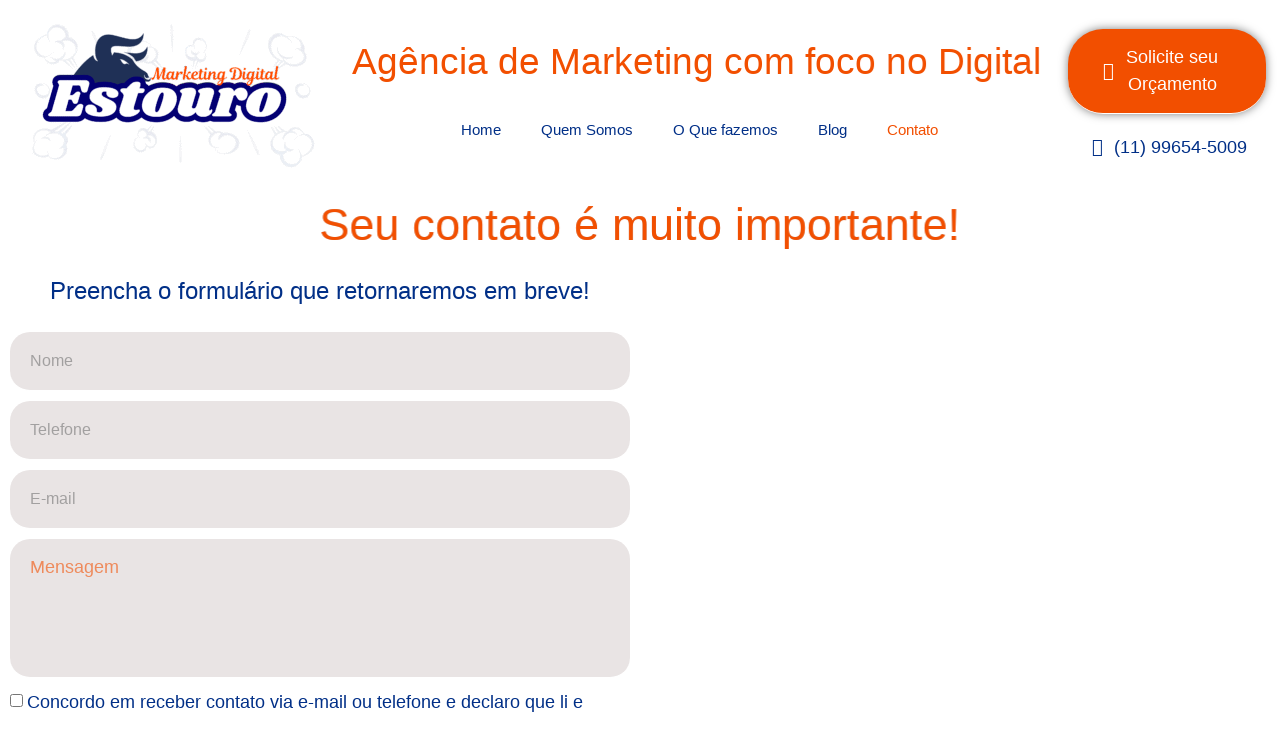

--- FILE ---
content_type: text/html; charset=UTF-8
request_url: https://estouro.com.br/contato/
body_size: 19945
content:
<!doctype html>
<html lang="pt-BR">
<head>
	<meta charset="UTF-8">
	<meta name="viewport" content="width=device-width, initial-scale=1">
	<link rel="profile" href="https://gmpg.org/xfn/11">
	<meta name='robots' content='index, follow, max-image-preview:large, max-snippet:-1, max-video-preview:-1' />
	<!-- Pixel Cat Facebook Pixel Code -->
	<script>
	!function(f,b,e,v,n,t,s){if(f.fbq)return;n=f.fbq=function(){n.callMethod?
	n.callMethod.apply(n,arguments):n.queue.push(arguments)};if(!f._fbq)f._fbq=n;
	n.push=n;n.loaded=!0;n.version='2.0';n.queue=[];t=b.createElement(e);t.async=!0;
	t.src=v;s=b.getElementsByTagName(e)[0];s.parentNode.insertBefore(t,s)}(window,
	document,'script','https://connect.facebook.net/en_US/fbevents.js' );
	fbq( 'init', '1861023231069795' );	</script>
	<!-- DO NOT MODIFY -->
	<!-- End Facebook Pixel Code -->
	
	<!-- This site is optimized with the Yoast SEO plugin v26.1.1 - https://yoast.com/wordpress/plugins/seo/ -->
	<title>Contato - Estouro Marketing</title>
	<meta name="description" content="Faça contato com a Estouro que em breve entraremos em contato. Somos uma agência focada no Digital, será um prazer conversar com você." />
	<link rel="canonical" href="https://estouro.com.br/contato/" />
	<meta property="og:locale" content="pt_BR" />
	<meta property="og:type" content="article" />
	<meta property="og:title" content="Contato - Estouro Marketing" />
	<meta property="og:description" content="Faça contato com a Estouro que em breve entraremos em contato. Somos uma agência focada no Digital, será um prazer conversar com você." />
	<meta property="og:url" content="https://estouro.com.br/contato/" />
	<meta property="og:site_name" content="Estouro Marketing" />
	<meta property="article:modified_time" content="2025-10-20T23:03:38+00:00" />
	<meta property="og:image" content="https://estouro.com.br/wp-content/uploads/2023/02/smiling-woman-headset-presentation-something-scaled.jpg" />
	<meta property="og:image:width" content="2560" />
	<meta property="og:image:height" content="1707" />
	<meta property="og:image:type" content="image/jpeg" />
	<meta name="twitter:card" content="summary_large_image" />
	<meta name="twitter:label1" content="Est. tempo de leitura" />
	<meta name="twitter:data1" content="1 minuto" />
	<script type="application/ld+json" class="yoast-schema-graph">{"@context":"https://schema.org","@graph":[{"@type":"WebPage","@id":"https://estouro.com.br/contato/","url":"https://estouro.com.br/contato/","name":"Contato - Estouro Marketing","isPartOf":{"@id":"https://estouro.com.br/#website"},"primaryImageOfPage":{"@id":"https://estouro.com.br/contato/#primaryimage"},"image":{"@id":"https://estouro.com.br/contato/#primaryimage"},"thumbnailUrl":"http://estouro.com.br/wp-content/uploads/2023/02/smiling-woman-headset-presentation-something-768x512.jpg","datePublished":"2022-08-19T03:23:51+00:00","dateModified":"2025-10-20T23:03:38+00:00","description":"Faça contato com a Estouro que em breve entraremos em contato. Somos uma agência focada no Digital, será um prazer conversar com você.","breadcrumb":{"@id":"https://estouro.com.br/contato/#breadcrumb"},"inLanguage":"pt-BR","potentialAction":[{"@type":"ReadAction","target":["https://estouro.com.br/contato/"]}]},{"@type":"ImageObject","inLanguage":"pt-BR","@id":"https://estouro.com.br/contato/#primaryimage","url":"https://estouro.com.br/wp-content/uploads/2023/02/smiling-woman-headset-presentation-something-scaled.jpg","contentUrl":"https://estouro.com.br/wp-content/uploads/2023/02/smiling-woman-headset-presentation-something-scaled.jpg","width":2560,"height":1707,"caption":"Smiling woman in headset presentation something"},{"@type":"BreadcrumbList","@id":"https://estouro.com.br/contato/#breadcrumb","itemListElement":[{"@type":"ListItem","position":1,"name":"Início","item":"https://estouro.com.br/"},{"@type":"ListItem","position":2,"name":"Contato"}]},{"@type":"WebSite","@id":"https://estouro.com.br/#website","url":"https://estouro.com.br/","name":"Estouro Marketing","description":"Estouro Marketing Digital","publisher":{"@id":"https://estouro.com.br/#organization"},"potentialAction":[{"@type":"SearchAction","target":{"@type":"EntryPoint","urlTemplate":"https://estouro.com.br/?s={search_term_string}"},"query-input":{"@type":"PropertyValueSpecification","valueRequired":true,"valueName":"search_term_string"}}],"inLanguage":"pt-BR"},{"@type":"Organization","@id":"https://estouro.com.br/#organization","name":"Estouro Marketing","url":"https://estouro.com.br/","logo":{"@type":"ImageObject","inLanguage":"pt-BR","@id":"https://estouro.com.br/#/schema/logo/image/","url":"https://estouro.com.br/wp-content/uploads/2022/08/LOGO_ESTOURO_revitalizado_final_1.png","contentUrl":"https://estouro.com.br/wp-content/uploads/2022/08/LOGO_ESTOURO_revitalizado_final_1.png","width":1920,"height":1080,"caption":"Estouro Marketing"},"image":{"@id":"https://estouro.com.br/#/schema/logo/image/"}}]}</script>
	<!-- / Yoast SEO plugin. -->


<link rel='dns-prefetch' href='//stats.wp.com' />
<link rel="alternate" type="application/rss+xml" title="Feed para Estouro Marketing &raquo;" href="https://estouro.com.br/feed/" />
<link rel="alternate" type="application/rss+xml" title="Feed de comentários para Estouro Marketing &raquo;" href="https://estouro.com.br/comments/feed/" />
<link rel="alternate" title="oEmbed (JSON)" type="application/json+oembed" href="https://estouro.com.br/wp-json/oembed/1.0/embed?url=https%3A%2F%2Festouro.com.br%2Fcontato%2F" />
<link rel="alternate" title="oEmbed (XML)" type="text/xml+oembed" href="https://estouro.com.br/wp-json/oembed/1.0/embed?url=https%3A%2F%2Festouro.com.br%2Fcontato%2F&#038;format=xml" />
		<!-- This site uses the Google Analytics by MonsterInsights plugin v9.11.1 - Using Analytics tracking - https://www.monsterinsights.com/ -->
							<script src="//www.googletagmanager.com/gtag/js?id=G-CK9ZKKNSZE"  data-cfasync="false" data-wpfc-render="false" async></script>
			<script data-cfasync="false" data-wpfc-render="false">
				var mi_version = '9.11.1';
				var mi_track_user = true;
				var mi_no_track_reason = '';
								var MonsterInsightsDefaultLocations = {"page_location":"https:\/\/estouro.com.br\/contato\/"};
								if ( typeof MonsterInsightsPrivacyGuardFilter === 'function' ) {
					var MonsterInsightsLocations = (typeof MonsterInsightsExcludeQuery === 'object') ? MonsterInsightsPrivacyGuardFilter( MonsterInsightsExcludeQuery ) : MonsterInsightsPrivacyGuardFilter( MonsterInsightsDefaultLocations );
				} else {
					var MonsterInsightsLocations = (typeof MonsterInsightsExcludeQuery === 'object') ? MonsterInsightsExcludeQuery : MonsterInsightsDefaultLocations;
				}

								var disableStrs = [
										'ga-disable-G-CK9ZKKNSZE',
									];

				/* Function to detect opted out users */
				function __gtagTrackerIsOptedOut() {
					for (var index = 0; index < disableStrs.length; index++) {
						if (document.cookie.indexOf(disableStrs[index] + '=true') > -1) {
							return true;
						}
					}

					return false;
				}

				/* Disable tracking if the opt-out cookie exists. */
				if (__gtagTrackerIsOptedOut()) {
					for (var index = 0; index < disableStrs.length; index++) {
						window[disableStrs[index]] = true;
					}
				}

				/* Opt-out function */
				function __gtagTrackerOptout() {
					for (var index = 0; index < disableStrs.length; index++) {
						document.cookie = disableStrs[index] + '=true; expires=Thu, 31 Dec 2099 23:59:59 UTC; path=/';
						window[disableStrs[index]] = true;
					}
				}

				if ('undefined' === typeof gaOptout) {
					function gaOptout() {
						__gtagTrackerOptout();
					}
				}
								window.dataLayer = window.dataLayer || [];

				window.MonsterInsightsDualTracker = {
					helpers: {},
					trackers: {},
				};
				if (mi_track_user) {
					function __gtagDataLayer() {
						dataLayer.push(arguments);
					}

					function __gtagTracker(type, name, parameters) {
						if (!parameters) {
							parameters = {};
						}

						if (parameters.send_to) {
							__gtagDataLayer.apply(null, arguments);
							return;
						}

						if (type === 'event') {
														parameters.send_to = monsterinsights_frontend.v4_id;
							var hookName = name;
							if (typeof parameters['event_category'] !== 'undefined') {
								hookName = parameters['event_category'] + ':' + name;
							}

							if (typeof MonsterInsightsDualTracker.trackers[hookName] !== 'undefined') {
								MonsterInsightsDualTracker.trackers[hookName](parameters);
							} else {
								__gtagDataLayer('event', name, parameters);
							}
							
						} else {
							__gtagDataLayer.apply(null, arguments);
						}
					}

					__gtagTracker('js', new Date());
					__gtagTracker('set', {
						'developer_id.dZGIzZG': true,
											});
					if ( MonsterInsightsLocations.page_location ) {
						__gtagTracker('set', MonsterInsightsLocations);
					}
										__gtagTracker('config', 'G-CK9ZKKNSZE', {"forceSSL":"true","link_attribution":"true"} );
										window.gtag = __gtagTracker;										(function () {
						/* https://developers.google.com/analytics/devguides/collection/analyticsjs/ */
						/* ga and __gaTracker compatibility shim. */
						var noopfn = function () {
							return null;
						};
						var newtracker = function () {
							return new Tracker();
						};
						var Tracker = function () {
							return null;
						};
						var p = Tracker.prototype;
						p.get = noopfn;
						p.set = noopfn;
						p.send = function () {
							var args = Array.prototype.slice.call(arguments);
							args.unshift('send');
							__gaTracker.apply(null, args);
						};
						var __gaTracker = function () {
							var len = arguments.length;
							if (len === 0) {
								return;
							}
							var f = arguments[len - 1];
							if (typeof f !== 'object' || f === null || typeof f.hitCallback !== 'function') {
								if ('send' === arguments[0]) {
									var hitConverted, hitObject = false, action;
									if ('event' === arguments[1]) {
										if ('undefined' !== typeof arguments[3]) {
											hitObject = {
												'eventAction': arguments[3],
												'eventCategory': arguments[2],
												'eventLabel': arguments[4],
												'value': arguments[5] ? arguments[5] : 1,
											}
										}
									}
									if ('pageview' === arguments[1]) {
										if ('undefined' !== typeof arguments[2]) {
											hitObject = {
												'eventAction': 'page_view',
												'page_path': arguments[2],
											}
										}
									}
									if (typeof arguments[2] === 'object') {
										hitObject = arguments[2];
									}
									if (typeof arguments[5] === 'object') {
										Object.assign(hitObject, arguments[5]);
									}
									if ('undefined' !== typeof arguments[1].hitType) {
										hitObject = arguments[1];
										if ('pageview' === hitObject.hitType) {
											hitObject.eventAction = 'page_view';
										}
									}
									if (hitObject) {
										action = 'timing' === arguments[1].hitType ? 'timing_complete' : hitObject.eventAction;
										hitConverted = mapArgs(hitObject);
										__gtagTracker('event', action, hitConverted);
									}
								}
								return;
							}

							function mapArgs(args) {
								var arg, hit = {};
								var gaMap = {
									'eventCategory': 'event_category',
									'eventAction': 'event_action',
									'eventLabel': 'event_label',
									'eventValue': 'event_value',
									'nonInteraction': 'non_interaction',
									'timingCategory': 'event_category',
									'timingVar': 'name',
									'timingValue': 'value',
									'timingLabel': 'event_label',
									'page': 'page_path',
									'location': 'page_location',
									'title': 'page_title',
									'referrer' : 'page_referrer',
								};
								for (arg in args) {
																		if (!(!args.hasOwnProperty(arg) || !gaMap.hasOwnProperty(arg))) {
										hit[gaMap[arg]] = args[arg];
									} else {
										hit[arg] = args[arg];
									}
								}
								return hit;
							}

							try {
								f.hitCallback();
							} catch (ex) {
							}
						};
						__gaTracker.create = newtracker;
						__gaTracker.getByName = newtracker;
						__gaTracker.getAll = function () {
							return [];
						};
						__gaTracker.remove = noopfn;
						__gaTracker.loaded = true;
						window['__gaTracker'] = __gaTracker;
					})();
									} else {
										console.log("");
					(function () {
						function __gtagTracker() {
							return null;
						}

						window['__gtagTracker'] = __gtagTracker;
						window['gtag'] = __gtagTracker;
					})();
									}
			</script>
							<!-- / Google Analytics by MonsterInsights -->
		<style id='wp-img-auto-sizes-contain-inline-css'>
img:is([sizes=auto i],[sizes^="auto," i]){contain-intrinsic-size:3000px 1500px}
/*# sourceURL=wp-img-auto-sizes-contain-inline-css */
</style>
<style id='wp-emoji-styles-inline-css'>

	img.wp-smiley, img.emoji {
		display: inline !important;
		border: none !important;
		box-shadow: none !important;
		height: 1em !important;
		width: 1em !important;
		margin: 0 0.07em !important;
		vertical-align: -0.1em !important;
		background: none !important;
		padding: 0 !important;
	}
/*# sourceURL=wp-emoji-styles-inline-css */
</style>
<link rel='stylesheet' id='mediaelement-css' href='https://estouro.com.br/wp-includes/js/mediaelement/mediaelementplayer-legacy.min.css?ver=4.2.17' media='all' />
<link rel='stylesheet' id='wp-mediaelement-css' href='https://estouro.com.br/wp-includes/js/mediaelement/wp-mediaelement.min.css?ver=6.9' media='all' />
<style id='jetpack-sharing-buttons-style-inline-css'>
.jetpack-sharing-buttons__services-list{display:flex;flex-direction:row;flex-wrap:wrap;gap:0;list-style-type:none;margin:5px;padding:0}.jetpack-sharing-buttons__services-list.has-small-icon-size{font-size:12px}.jetpack-sharing-buttons__services-list.has-normal-icon-size{font-size:16px}.jetpack-sharing-buttons__services-list.has-large-icon-size{font-size:24px}.jetpack-sharing-buttons__services-list.has-huge-icon-size{font-size:36px}@media print{.jetpack-sharing-buttons__services-list{display:none!important}}.editor-styles-wrapper .wp-block-jetpack-sharing-buttons{gap:0;padding-inline-start:0}ul.jetpack-sharing-buttons__services-list.has-background{padding:1.25em 2.375em}
/*# sourceURL=https://estouro.com.br/wp-content/plugins/jetpack/_inc/blocks/sharing-buttons/view.css */
</style>
<style id='joinchat-button-style-inline-css'>
.wp-block-joinchat-button{border:none!important;text-align:center}.wp-block-joinchat-button figure{display:table;margin:0 auto;padding:0}.wp-block-joinchat-button figcaption{font:normal normal 400 .6em/2em var(--wp--preset--font-family--system-font,sans-serif);margin:0;padding:0}.wp-block-joinchat-button .joinchat-button__qr{background-color:#fff;border:6px solid #25d366;border-radius:30px;box-sizing:content-box;display:block;height:200px;margin:auto;overflow:hidden;padding:10px;width:200px}.wp-block-joinchat-button .joinchat-button__qr canvas,.wp-block-joinchat-button .joinchat-button__qr img{display:block;margin:auto}.wp-block-joinchat-button .joinchat-button__link{align-items:center;background-color:#25d366;border:6px solid #25d366;border-radius:30px;display:inline-flex;flex-flow:row nowrap;justify-content:center;line-height:1.25em;margin:0 auto;text-decoration:none}.wp-block-joinchat-button .joinchat-button__link:before{background:transparent var(--joinchat-ico) no-repeat center;background-size:100%;content:"";display:block;height:1.5em;margin:-.75em .75em -.75em 0;width:1.5em}.wp-block-joinchat-button figure+.joinchat-button__link{margin-top:10px}@media (orientation:landscape)and (min-height:481px),(orientation:portrait)and (min-width:481px){.wp-block-joinchat-button.joinchat-button--qr-only figure+.joinchat-button__link{display:none}}@media (max-width:480px),(orientation:landscape)and (max-height:480px){.wp-block-joinchat-button figure{display:none}}

/*# sourceURL=https://estouro.com.br/wp-content/plugins/creame-whatsapp-me/gutenberg/build/style-index.css */
</style>
<style id='global-styles-inline-css'>
:root{--wp--preset--aspect-ratio--square: 1;--wp--preset--aspect-ratio--4-3: 4/3;--wp--preset--aspect-ratio--3-4: 3/4;--wp--preset--aspect-ratio--3-2: 3/2;--wp--preset--aspect-ratio--2-3: 2/3;--wp--preset--aspect-ratio--16-9: 16/9;--wp--preset--aspect-ratio--9-16: 9/16;--wp--preset--color--black: #000000;--wp--preset--color--cyan-bluish-gray: #abb8c3;--wp--preset--color--white: #ffffff;--wp--preset--color--pale-pink: #f78da7;--wp--preset--color--vivid-red: #cf2e2e;--wp--preset--color--luminous-vivid-orange: #ff6900;--wp--preset--color--luminous-vivid-amber: #fcb900;--wp--preset--color--light-green-cyan: #7bdcb5;--wp--preset--color--vivid-green-cyan: #00d084;--wp--preset--color--pale-cyan-blue: #8ed1fc;--wp--preset--color--vivid-cyan-blue: #0693e3;--wp--preset--color--vivid-purple: #9b51e0;--wp--preset--gradient--vivid-cyan-blue-to-vivid-purple: linear-gradient(135deg,rgb(6,147,227) 0%,rgb(155,81,224) 100%);--wp--preset--gradient--light-green-cyan-to-vivid-green-cyan: linear-gradient(135deg,rgb(122,220,180) 0%,rgb(0,208,130) 100%);--wp--preset--gradient--luminous-vivid-amber-to-luminous-vivid-orange: linear-gradient(135deg,rgb(252,185,0) 0%,rgb(255,105,0) 100%);--wp--preset--gradient--luminous-vivid-orange-to-vivid-red: linear-gradient(135deg,rgb(255,105,0) 0%,rgb(207,46,46) 100%);--wp--preset--gradient--very-light-gray-to-cyan-bluish-gray: linear-gradient(135deg,rgb(238,238,238) 0%,rgb(169,184,195) 100%);--wp--preset--gradient--cool-to-warm-spectrum: linear-gradient(135deg,rgb(74,234,220) 0%,rgb(151,120,209) 20%,rgb(207,42,186) 40%,rgb(238,44,130) 60%,rgb(251,105,98) 80%,rgb(254,248,76) 100%);--wp--preset--gradient--blush-light-purple: linear-gradient(135deg,rgb(255,206,236) 0%,rgb(152,150,240) 100%);--wp--preset--gradient--blush-bordeaux: linear-gradient(135deg,rgb(254,205,165) 0%,rgb(254,45,45) 50%,rgb(107,0,62) 100%);--wp--preset--gradient--luminous-dusk: linear-gradient(135deg,rgb(255,203,112) 0%,rgb(199,81,192) 50%,rgb(65,88,208) 100%);--wp--preset--gradient--pale-ocean: linear-gradient(135deg,rgb(255,245,203) 0%,rgb(182,227,212) 50%,rgb(51,167,181) 100%);--wp--preset--gradient--electric-grass: linear-gradient(135deg,rgb(202,248,128) 0%,rgb(113,206,126) 100%);--wp--preset--gradient--midnight: linear-gradient(135deg,rgb(2,3,129) 0%,rgb(40,116,252) 100%);--wp--preset--font-size--small: 13px;--wp--preset--font-size--medium: 20px;--wp--preset--font-size--large: 36px;--wp--preset--font-size--x-large: 42px;--wp--preset--spacing--20: 0.44rem;--wp--preset--spacing--30: 0.67rem;--wp--preset--spacing--40: 1rem;--wp--preset--spacing--50: 1.5rem;--wp--preset--spacing--60: 2.25rem;--wp--preset--spacing--70: 3.38rem;--wp--preset--spacing--80: 5.06rem;--wp--preset--shadow--natural: 6px 6px 9px rgba(0, 0, 0, 0.2);--wp--preset--shadow--deep: 12px 12px 50px rgba(0, 0, 0, 0.4);--wp--preset--shadow--sharp: 6px 6px 0px rgba(0, 0, 0, 0.2);--wp--preset--shadow--outlined: 6px 6px 0px -3px rgb(255, 255, 255), 6px 6px rgb(0, 0, 0);--wp--preset--shadow--crisp: 6px 6px 0px rgb(0, 0, 0);}:root { --wp--style--global--content-size: 800px;--wp--style--global--wide-size: 1200px; }:where(body) { margin: 0; }.wp-site-blocks > .alignleft { float: left; margin-right: 2em; }.wp-site-blocks > .alignright { float: right; margin-left: 2em; }.wp-site-blocks > .aligncenter { justify-content: center; margin-left: auto; margin-right: auto; }:where(.wp-site-blocks) > * { margin-block-start: 24px; margin-block-end: 0; }:where(.wp-site-blocks) > :first-child { margin-block-start: 0; }:where(.wp-site-blocks) > :last-child { margin-block-end: 0; }:root { --wp--style--block-gap: 24px; }:root :where(.is-layout-flow) > :first-child{margin-block-start: 0;}:root :where(.is-layout-flow) > :last-child{margin-block-end: 0;}:root :where(.is-layout-flow) > *{margin-block-start: 24px;margin-block-end: 0;}:root :where(.is-layout-constrained) > :first-child{margin-block-start: 0;}:root :where(.is-layout-constrained) > :last-child{margin-block-end: 0;}:root :where(.is-layout-constrained) > *{margin-block-start: 24px;margin-block-end: 0;}:root :where(.is-layout-flex){gap: 24px;}:root :where(.is-layout-grid){gap: 24px;}.is-layout-flow > .alignleft{float: left;margin-inline-start: 0;margin-inline-end: 2em;}.is-layout-flow > .alignright{float: right;margin-inline-start: 2em;margin-inline-end: 0;}.is-layout-flow > .aligncenter{margin-left: auto !important;margin-right: auto !important;}.is-layout-constrained > .alignleft{float: left;margin-inline-start: 0;margin-inline-end: 2em;}.is-layout-constrained > .alignright{float: right;margin-inline-start: 2em;margin-inline-end: 0;}.is-layout-constrained > .aligncenter{margin-left: auto !important;margin-right: auto !important;}.is-layout-constrained > :where(:not(.alignleft):not(.alignright):not(.alignfull)){max-width: var(--wp--style--global--content-size);margin-left: auto !important;margin-right: auto !important;}.is-layout-constrained > .alignwide{max-width: var(--wp--style--global--wide-size);}body .is-layout-flex{display: flex;}.is-layout-flex{flex-wrap: wrap;align-items: center;}.is-layout-flex > :is(*, div){margin: 0;}body .is-layout-grid{display: grid;}.is-layout-grid > :is(*, div){margin: 0;}body{padding-top: 0px;padding-right: 0px;padding-bottom: 0px;padding-left: 0px;}a:where(:not(.wp-element-button)){text-decoration: underline;}:root :where(.wp-element-button, .wp-block-button__link){background-color: #32373c;border-width: 0;color: #fff;font-family: inherit;font-size: inherit;font-style: inherit;font-weight: inherit;letter-spacing: inherit;line-height: inherit;padding-top: calc(0.667em + 2px);padding-right: calc(1.333em + 2px);padding-bottom: calc(0.667em + 2px);padding-left: calc(1.333em + 2px);text-decoration: none;text-transform: inherit;}.has-black-color{color: var(--wp--preset--color--black) !important;}.has-cyan-bluish-gray-color{color: var(--wp--preset--color--cyan-bluish-gray) !important;}.has-white-color{color: var(--wp--preset--color--white) !important;}.has-pale-pink-color{color: var(--wp--preset--color--pale-pink) !important;}.has-vivid-red-color{color: var(--wp--preset--color--vivid-red) !important;}.has-luminous-vivid-orange-color{color: var(--wp--preset--color--luminous-vivid-orange) !important;}.has-luminous-vivid-amber-color{color: var(--wp--preset--color--luminous-vivid-amber) !important;}.has-light-green-cyan-color{color: var(--wp--preset--color--light-green-cyan) !important;}.has-vivid-green-cyan-color{color: var(--wp--preset--color--vivid-green-cyan) !important;}.has-pale-cyan-blue-color{color: var(--wp--preset--color--pale-cyan-blue) !important;}.has-vivid-cyan-blue-color{color: var(--wp--preset--color--vivid-cyan-blue) !important;}.has-vivid-purple-color{color: var(--wp--preset--color--vivid-purple) !important;}.has-black-background-color{background-color: var(--wp--preset--color--black) !important;}.has-cyan-bluish-gray-background-color{background-color: var(--wp--preset--color--cyan-bluish-gray) !important;}.has-white-background-color{background-color: var(--wp--preset--color--white) !important;}.has-pale-pink-background-color{background-color: var(--wp--preset--color--pale-pink) !important;}.has-vivid-red-background-color{background-color: var(--wp--preset--color--vivid-red) !important;}.has-luminous-vivid-orange-background-color{background-color: var(--wp--preset--color--luminous-vivid-orange) !important;}.has-luminous-vivid-amber-background-color{background-color: var(--wp--preset--color--luminous-vivid-amber) !important;}.has-light-green-cyan-background-color{background-color: var(--wp--preset--color--light-green-cyan) !important;}.has-vivid-green-cyan-background-color{background-color: var(--wp--preset--color--vivid-green-cyan) !important;}.has-pale-cyan-blue-background-color{background-color: var(--wp--preset--color--pale-cyan-blue) !important;}.has-vivid-cyan-blue-background-color{background-color: var(--wp--preset--color--vivid-cyan-blue) !important;}.has-vivid-purple-background-color{background-color: var(--wp--preset--color--vivid-purple) !important;}.has-black-border-color{border-color: var(--wp--preset--color--black) !important;}.has-cyan-bluish-gray-border-color{border-color: var(--wp--preset--color--cyan-bluish-gray) !important;}.has-white-border-color{border-color: var(--wp--preset--color--white) !important;}.has-pale-pink-border-color{border-color: var(--wp--preset--color--pale-pink) !important;}.has-vivid-red-border-color{border-color: var(--wp--preset--color--vivid-red) !important;}.has-luminous-vivid-orange-border-color{border-color: var(--wp--preset--color--luminous-vivid-orange) !important;}.has-luminous-vivid-amber-border-color{border-color: var(--wp--preset--color--luminous-vivid-amber) !important;}.has-light-green-cyan-border-color{border-color: var(--wp--preset--color--light-green-cyan) !important;}.has-vivid-green-cyan-border-color{border-color: var(--wp--preset--color--vivid-green-cyan) !important;}.has-pale-cyan-blue-border-color{border-color: var(--wp--preset--color--pale-cyan-blue) !important;}.has-vivid-cyan-blue-border-color{border-color: var(--wp--preset--color--vivid-cyan-blue) !important;}.has-vivid-purple-border-color{border-color: var(--wp--preset--color--vivid-purple) !important;}.has-vivid-cyan-blue-to-vivid-purple-gradient-background{background: var(--wp--preset--gradient--vivid-cyan-blue-to-vivid-purple) !important;}.has-light-green-cyan-to-vivid-green-cyan-gradient-background{background: var(--wp--preset--gradient--light-green-cyan-to-vivid-green-cyan) !important;}.has-luminous-vivid-amber-to-luminous-vivid-orange-gradient-background{background: var(--wp--preset--gradient--luminous-vivid-amber-to-luminous-vivid-orange) !important;}.has-luminous-vivid-orange-to-vivid-red-gradient-background{background: var(--wp--preset--gradient--luminous-vivid-orange-to-vivid-red) !important;}.has-very-light-gray-to-cyan-bluish-gray-gradient-background{background: var(--wp--preset--gradient--very-light-gray-to-cyan-bluish-gray) !important;}.has-cool-to-warm-spectrum-gradient-background{background: var(--wp--preset--gradient--cool-to-warm-spectrum) !important;}.has-blush-light-purple-gradient-background{background: var(--wp--preset--gradient--blush-light-purple) !important;}.has-blush-bordeaux-gradient-background{background: var(--wp--preset--gradient--blush-bordeaux) !important;}.has-luminous-dusk-gradient-background{background: var(--wp--preset--gradient--luminous-dusk) !important;}.has-pale-ocean-gradient-background{background: var(--wp--preset--gradient--pale-ocean) !important;}.has-electric-grass-gradient-background{background: var(--wp--preset--gradient--electric-grass) !important;}.has-midnight-gradient-background{background: var(--wp--preset--gradient--midnight) !important;}.has-small-font-size{font-size: var(--wp--preset--font-size--small) !important;}.has-medium-font-size{font-size: var(--wp--preset--font-size--medium) !important;}.has-large-font-size{font-size: var(--wp--preset--font-size--large) !important;}.has-x-large-font-size{font-size: var(--wp--preset--font-size--x-large) !important;}
:root :where(.wp-block-pullquote){font-size: 1.5em;line-height: 1.6;}
/*# sourceURL=global-styles-inline-css */
</style>
<link rel='stylesheet' id='ae-pro-css-css' href='https://estouro.com.br/wp-content/plugins/anywhere-elementor-pro/includes/assets/css/ae-pro.min.css?ver=2.24.1' media='all' />
<link rel='stylesheet' id='vegas-css-css' href='https://estouro.com.br/wp-content/plugins/anywhere-elementor-pro/includes/assets/lib/vegas/vegas.min.css?ver=2.4.0' media='all' />
<link rel='stylesheet' id='hello-elementor-css' href='https://estouro.com.br/wp-content/themes/hello-elementor/assets/css/reset.css?ver=3.4.4' media='all' />
<link rel='stylesheet' id='hello-elementor-theme-style-css' href='https://estouro.com.br/wp-content/themes/hello-elementor/assets/css/theme.css?ver=3.4.4' media='all' />
<link rel='stylesheet' id='hello-elementor-header-footer-css' href='https://estouro.com.br/wp-content/themes/hello-elementor/assets/css/header-footer.css?ver=3.4.4' media='all' />
<link rel='stylesheet' id='elementor-frontend-css' href='https://estouro.com.br/wp-content/plugins/elementor/assets/css/frontend.min.css?ver=3.34.1' media='all' />
<link rel='stylesheet' id='elementor-post-2736-css' href='https://estouro.com.br/wp-content/uploads/elementor/css/post-2736.css?ver=1768239388' media='all' />
<link rel='stylesheet' id='widget-image-css' href='https://estouro.com.br/wp-content/plugins/elementor/assets/css/widget-image.min.css?ver=3.34.1' media='all' />
<link rel='stylesheet' id='e-animation-shake-css' href='https://estouro.com.br/wp-content/plugins/elementor/assets/lib/animations/styles/shake.min.css?ver=3.34.1' media='all' />
<link rel='stylesheet' id='e-animation-slideInDown-css' href='https://estouro.com.br/wp-content/plugins/elementor/assets/lib/animations/styles/slideInDown.min.css?ver=3.34.1' media='all' />
<link rel='stylesheet' id='widget-heading-css' href='https://estouro.com.br/wp-content/plugins/elementor/assets/css/widget-heading.min.css?ver=3.34.1' media='all' />
<link rel='stylesheet' id='widget-nav-menu-css' href='https://estouro.com.br/wp-content/plugins/elementor-pro/assets/css/widget-nav-menu.min.css?ver=3.34.0' media='all' />
<link rel='stylesheet' id='e-animation-fadeIn-css' href='https://estouro.com.br/wp-content/plugins/elementor/assets/lib/animations/styles/fadeIn.min.css?ver=3.34.1' media='all' />
<link rel='stylesheet' id='e-animation-pulse-css' href='https://estouro.com.br/wp-content/plugins/elementor/assets/lib/animations/styles/e-animation-pulse.min.css?ver=3.34.1' media='all' />
<link rel='stylesheet' id='widget-icon-list-css' href='https://estouro.com.br/wp-content/plugins/elementor/assets/css/widget-icon-list.min.css?ver=3.34.1' media='all' />
<link rel='stylesheet' id='e-animation-grow-css' href='https://estouro.com.br/wp-content/plugins/elementor/assets/lib/animations/styles/e-animation-grow.min.css?ver=3.34.1' media='all' />
<link rel='stylesheet' id='widget-social-icons-css' href='https://estouro.com.br/wp-content/plugins/elementor/assets/css/widget-social-icons.min.css?ver=3.34.1' media='all' />
<link rel='stylesheet' id='e-apple-webkit-css' href='https://estouro.com.br/wp-content/plugins/elementor/assets/css/conditionals/apple-webkit.min.css?ver=3.34.1' media='all' />
<link rel='stylesheet' id='elementor-icons-css' href='https://estouro.com.br/wp-content/plugins/elementor/assets/lib/eicons/css/elementor-icons.min.css?ver=5.45.0' media='all' />
<link rel='stylesheet' id='namogo-icons-css' href='https://estouro.com.br/wp-content/plugins/elementor-extras/assets/lib/nicons/css/nicons.css?ver=2.2.51' media='all' />
<link rel='stylesheet' id='elementor-extras-frontend-css' href='https://estouro.com.br/wp-content/plugins/elementor-extras/assets/css/frontend.min.css?ver=2.2.51' media='all' />
<link rel='stylesheet' id='premium-pro-css' href='https://estouro.com.br/wp-content/plugins/premium-addons-pro/assets/frontend/min-css/premium-addons.min.css?ver=2.5.5' media='all' />
<link rel='stylesheet' id='e-animation-zoomIn-css' href='https://estouro.com.br/wp-content/plugins/elementor/assets/lib/animations/styles/zoomIn.min.css?ver=3.34.1' media='all' />
<link rel='stylesheet' id='widget-form-css' href='https://estouro.com.br/wp-content/plugins/elementor-pro/assets/css/widget-form.min.css?ver=3.34.0' media='all' />
<link rel='stylesheet' id='elementor-post-2802-css' href='https://estouro.com.br/wp-content/uploads/elementor/css/post-2802.css?ver=1768240185' media='all' />
<link rel='stylesheet' id='elementor-post-2791-css' href='https://estouro.com.br/wp-content/uploads/elementor/css/post-2791.css?ver=1768239790' media='all' />
<link rel='stylesheet' id='elementor-post-2794-css' href='https://estouro.com.br/wp-content/uploads/elementor/css/post-2794.css?ver=1768239790' media='all' />
<link rel='stylesheet' id='elementor-gf-local-roboto-css' href='http://estouro.com.br/wp-content/uploads/elementor/google-fonts/css/roboto.css?ver=1750705476' media='all' />
<link rel='stylesheet' id='elementor-gf-local-robotoslab-css' href='http://estouro.com.br/wp-content/uploads/elementor/google-fonts/css/robotoslab.css?ver=1750705493' media='all' />
<link rel='stylesheet' id='elementor-gf-local-sacramento-css' href='http://estouro.com.br/wp-content/uploads/elementor/google-fonts/css/sacramento.css?ver=1750709021' media='all' />
<link rel='stylesheet' id='elementor-icons-shared-0-css' href='https://estouro.com.br/wp-content/plugins/elementor/assets/lib/font-awesome/css/fontawesome.min.css?ver=5.15.3' media='all' />
<link rel='stylesheet' id='elementor-icons-fa-solid-css' href='https://estouro.com.br/wp-content/plugins/elementor/assets/lib/font-awesome/css/solid.min.css?ver=5.15.3' media='all' />
<link rel='stylesheet' id='elementor-icons-fa-brands-css' href='https://estouro.com.br/wp-content/plugins/elementor/assets/lib/font-awesome/css/brands.min.css?ver=5.15.3' media='all' />
<script src="https://estouro.com.br/wp-content/plugins/google-analytics-for-wordpress/assets/js/frontend-gtag.min.js?ver=9.11.1" id="monsterinsights-frontend-script-js" async data-wp-strategy="async"></script>
<script data-cfasync="false" data-wpfc-render="false" id='monsterinsights-frontend-script-js-extra'>var monsterinsights_frontend = {"js_events_tracking":"true","download_extensions":"doc,pdf,ppt,zip,xls,docx,pptx,xlsx","inbound_paths":"[{\"path\":\"\\\/go\\\/\",\"label\":\"affiliate\"},{\"path\":\"\\\/recommend\\\/\",\"label\":\"affiliate\"}]","home_url":"https:\/\/estouro.com.br","hash_tracking":"false","v4_id":"G-CK9ZKKNSZE"};</script>
<script src="https://estouro.com.br/wp-includes/js/jquery/jquery.min.js?ver=3.7.1" id="jquery-core-js"></script>
<script src="https://estouro.com.br/wp-includes/js/jquery/jquery-migrate.min.js?ver=3.4.1" id="jquery-migrate-js"></script>
<link rel="https://api.w.org/" href="https://estouro.com.br/wp-json/" /><link rel="alternate" title="JSON" type="application/json" href="https://estouro.com.br/wp-json/wp/v2/pages/2802" /><link rel="EditURI" type="application/rsd+xml" title="RSD" href="https://estouro.com.br/xmlrpc.php?rsd" />
<meta name="generator" content="WordPress 6.9" />
<link rel='shortlink' href='https://estouro.com.br/?p=2802' />
<!-- HFCM by 99 Robots - Snippet # 4: ADopt -->
<meta name="adopt-website-id" content="cf346720-d19a-42b6-bc63-f75f405fceda" />
<script src="//tag.goadopt.io/injector.js?website_code=cf346720-d19a-42b6-bc63-f75f405fceda" class="adopt-injector"></script>	
<!-- /end HFCM by 99 Robots -->
<meta name="ti-site-data" content="[base64]" />	<style>img#wpstats{display:none}</style>
		
		<script>
		(function(h,o,t,j,a,r){
			h.hj=h.hj||function(){(h.hj.q=h.hj.q||[]).push(arguments)};
			h._hjSettings={hjid:3163519,hjsv:5};
			a=o.getElementsByTagName('head')[0];
			r=o.createElement('script');r.async=1;
			r.src=t+h._hjSettings.hjid+j+h._hjSettings.hjsv;
			a.appendChild(r);
		})(window,document,'//static.hotjar.com/c/hotjar-','.js?sv=');
		</script>
		<meta name="generator" content="Elementor 3.34.1; features: additional_custom_breakpoints; settings: css_print_method-external, google_font-enabled, font_display-auto">
			<style>
				.e-con.e-parent:nth-of-type(n+4):not(.e-lazyloaded):not(.e-no-lazyload),
				.e-con.e-parent:nth-of-type(n+4):not(.e-lazyloaded):not(.e-no-lazyload) * {
					background-image: none !important;
				}
				@media screen and (max-height: 1024px) {
					.e-con.e-parent:nth-of-type(n+3):not(.e-lazyloaded):not(.e-no-lazyload),
					.e-con.e-parent:nth-of-type(n+3):not(.e-lazyloaded):not(.e-no-lazyload) * {
						background-image: none !important;
					}
				}
				@media screen and (max-height: 640px) {
					.e-con.e-parent:nth-of-type(n+2):not(.e-lazyloaded):not(.e-no-lazyload),
					.e-con.e-parent:nth-of-type(n+2):not(.e-lazyloaded):not(.e-no-lazyload) * {
						background-image: none !important;
					}
				}
			</style>
			</head>
<body class="wp-singular page-template page-template-elementor_header_footer page page-id-2802 wp-custom-logo wp-embed-responsive wp-theme-hello-elementor hello-elementor-default elementor-default elementor-template-full-width elementor-kit-2736 elementor-page elementor-page-2802">


<a class="skip-link screen-reader-text" href="#content">Ir para o conteúdo</a>

		<header data-elementor-type="header" data-elementor-id="2791" class="elementor elementor-2791 elementor-location-header" data-elementor-post-type="elementor_library">
					<section class="has_ae_slider elementor-section elementor-top-section elementor-element elementor-element-43a1035f elementor-section-content-middle elementor-section-boxed elementor-section-height-default elementor-section-height-default ae-bg-gallery-type-default" data-id="43a1035f" data-element_type="section" data-settings="{&quot;background_background&quot;:&quot;classic&quot;}">
						<div class="elementor-container elementor-column-gap-default">
					<div class="has_ae_slider elementor-column elementor-col-33 elementor-top-column elementor-element elementor-element-1c99f3c6 ae-bg-gallery-type-default" data-id="1c99f3c6" data-element_type="column">
			<div class="elementor-widget-wrap elementor-element-populated">
						<div class="elementor-element elementor-element-543ffa9 elementor-widget elementor-widget-image" data-id="543ffa9" data-element_type="widget" data-widget_type="image.default">
				<div class="elementor-widget-container">
															<img fetchpriority="high" width="300" height="169" src="https://estouro.com.br/wp-content/uploads/2022/08/LOGO_ESTOURO_Pad2_vazado-300x169.png" class="attachment-medium size-medium wp-image-4431" alt="" srcset="https://estouro.com.br/wp-content/uploads/2022/08/LOGO_ESTOURO_Pad2_vazado-300x169.png 300w, https://estouro.com.br/wp-content/uploads/2022/08/LOGO_ESTOURO_Pad2_vazado-1024x576.png 1024w, https://estouro.com.br/wp-content/uploads/2022/08/LOGO_ESTOURO_Pad2_vazado-768x432.png 768w, https://estouro.com.br/wp-content/uploads/2022/08/LOGO_ESTOURO_Pad2_vazado-1536x864.png 1536w, https://estouro.com.br/wp-content/uploads/2022/08/LOGO_ESTOURO_Pad2_vazado.png 1920w" sizes="(max-width: 300px) 100vw, 300px" />															</div>
				</div>
					</div>
		</div>
				<div class="has_ae_slider elementor-column elementor-col-33 elementor-top-column elementor-element elementor-element-7b981424 ae-bg-gallery-type-default" data-id="7b981424" data-element_type="column">
			<div class="elementor-widget-wrap elementor-element-populated">
						<div class="elementor-element elementor-element-32013956 animated-slow elementor-invisible elementor-widget elementor-widget-heading" data-id="32013956" data-element_type="widget" data-settings="{&quot;_animation&quot;:&quot;shake&quot;,&quot;_animation_mobile&quot;:&quot;slideInDown&quot;}" data-widget_type="heading.default">
				<div class="elementor-widget-container">
					<h1 class="elementor-heading-title elementor-size-large">Agência de Marketing com foco no Digital</h1>				</div>
				</div>
				<div class="elementor-element elementor-element-5aa9dc1b elementor-nav-menu__align-center elementor-nav-menu__text-align-center elementor-nav-menu--dropdown-tablet elementor-nav-menu--toggle elementor-nav-menu--burger elementor-widget elementor-widget-nav-menu" data-id="5aa9dc1b" data-element_type="widget" data-settings="{&quot;submenu_icon&quot;:{&quot;value&quot;:&quot;&lt;i class=\&quot;fas fa-angle-down\&quot; aria-hidden=\&quot;true\&quot;&gt;&lt;\/i&gt;&quot;,&quot;library&quot;:&quot;fa-solid&quot;},&quot;layout&quot;:&quot;horizontal&quot;,&quot;toggle&quot;:&quot;burger&quot;}" data-widget_type="nav-menu.default">
				<div class="elementor-widget-container">
								<nav aria-label="Menu" class="elementor-nav-menu--main elementor-nav-menu__container elementor-nav-menu--layout-horizontal e--pointer-text e--animation-grow">
				<ul id="menu-1-5aa9dc1b" class="elementor-nav-menu"><li class="menu-item menu-item-type-post_type menu-item-object-page menu-item-home menu-item-2266"><a href="https://estouro.com.br/" class="elementor-item">Home</a></li>
<li class="menu-item menu-item-type-post_type menu-item-object-page menu-item-2886"><a href="https://estouro.com.br/quem-somos/" class="elementor-item">Quem Somos</a></li>
<li class="menu-item menu-item-type-post_type menu-item-object-page menu-item-has-children menu-item-2267"><a href="https://estouro.com.br/o-que-fazemos-2/" class="elementor-item">O Que fazemos</a>
<ul class="sub-menu elementor-nav-menu--dropdown">
	<li class="menu-item menu-item-type-post_type menu-item-object-page menu-item-2899"><a href="https://estouro.com.br/consultoria-de-marketing-digital/" class="elementor-sub-item">Consultoria de Marketing Digital</a></li>
	<li class="menu-item menu-item-type-post_type menu-item-object-page menu-item-2896"><a href="https://estouro.com.br/criacao-de-artes-2/" class="elementor-sub-item">Criação de Artes</a></li>
	<li class="menu-item menu-item-type-post_type menu-item-object-page menu-item-2897"><a href="https://estouro.com.br/gerenciamento-analytics/" class="elementor-sub-item">Gerenciamento Analytics</a></li>
	<li class="menu-item menu-item-type-post_type menu-item-object-page menu-item-2898"><a href="https://estouro.com.br/gestao-midias-sociais/" class="elementor-sub-item">Gestão Mídias Sociais</a></li>
	<li class="menu-item menu-item-type-post_type menu-item-object-page menu-item-2895"><a href="https://estouro.com.br/marketing-digital/" class="elementor-sub-item">Marketing Digital</a></li>
	<li class="menu-item menu-item-type-post_type menu-item-object-page menu-item-2900"><a href="https://estouro.com.br/seo/" class="elementor-sub-item">SEO</a></li>
	<li class="menu-item menu-item-type-post_type menu-item-object-page menu-item-2901"><a href="https://estouro.com.br/sites-responsivos/" class="elementor-sub-item">Sites Responsivos</a></li>
</ul>
</li>
<li class="menu-item menu-item-type-post_type menu-item-object-page menu-item-2962"><a href="https://estouro.com.br/blog/" class="elementor-item">Blog</a></li>
<li class="menu-item menu-item-type-post_type menu-item-object-page current-menu-item page_item page-item-2802 current_page_item menu-item-2903"><a href="https://estouro.com.br/contato/" aria-current="page" class="elementor-item elementor-item-active">Contato</a></li>
</ul>			</nav>
					<div class="elementor-menu-toggle" role="button" tabindex="0" aria-label="Alternar menu" aria-expanded="false">
			<i aria-hidden="true" role="presentation" class="elementor-menu-toggle__icon--open eicon-menu-bar"></i><i aria-hidden="true" role="presentation" class="elementor-menu-toggle__icon--close eicon-close"></i>		</div>
					<nav class="elementor-nav-menu--dropdown elementor-nav-menu__container" aria-hidden="true">
				<ul id="menu-2-5aa9dc1b" class="elementor-nav-menu"><li class="menu-item menu-item-type-post_type menu-item-object-page menu-item-home menu-item-2266"><a href="https://estouro.com.br/" class="elementor-item" tabindex="-1">Home</a></li>
<li class="menu-item menu-item-type-post_type menu-item-object-page menu-item-2886"><a href="https://estouro.com.br/quem-somos/" class="elementor-item" tabindex="-1">Quem Somos</a></li>
<li class="menu-item menu-item-type-post_type menu-item-object-page menu-item-has-children menu-item-2267"><a href="https://estouro.com.br/o-que-fazemos-2/" class="elementor-item" tabindex="-1">O Que fazemos</a>
<ul class="sub-menu elementor-nav-menu--dropdown">
	<li class="menu-item menu-item-type-post_type menu-item-object-page menu-item-2899"><a href="https://estouro.com.br/consultoria-de-marketing-digital/" class="elementor-sub-item" tabindex="-1">Consultoria de Marketing Digital</a></li>
	<li class="menu-item menu-item-type-post_type menu-item-object-page menu-item-2896"><a href="https://estouro.com.br/criacao-de-artes-2/" class="elementor-sub-item" tabindex="-1">Criação de Artes</a></li>
	<li class="menu-item menu-item-type-post_type menu-item-object-page menu-item-2897"><a href="https://estouro.com.br/gerenciamento-analytics/" class="elementor-sub-item" tabindex="-1">Gerenciamento Analytics</a></li>
	<li class="menu-item menu-item-type-post_type menu-item-object-page menu-item-2898"><a href="https://estouro.com.br/gestao-midias-sociais/" class="elementor-sub-item" tabindex="-1">Gestão Mídias Sociais</a></li>
	<li class="menu-item menu-item-type-post_type menu-item-object-page menu-item-2895"><a href="https://estouro.com.br/marketing-digital/" class="elementor-sub-item" tabindex="-1">Marketing Digital</a></li>
	<li class="menu-item menu-item-type-post_type menu-item-object-page menu-item-2900"><a href="https://estouro.com.br/seo/" class="elementor-sub-item" tabindex="-1">SEO</a></li>
	<li class="menu-item menu-item-type-post_type menu-item-object-page menu-item-2901"><a href="https://estouro.com.br/sites-responsivos/" class="elementor-sub-item" tabindex="-1">Sites Responsivos</a></li>
</ul>
</li>
<li class="menu-item menu-item-type-post_type menu-item-object-page menu-item-2962"><a href="https://estouro.com.br/blog/" class="elementor-item" tabindex="-1">Blog</a></li>
<li class="menu-item menu-item-type-post_type menu-item-object-page current-menu-item page_item page-item-2802 current_page_item menu-item-2903"><a href="https://estouro.com.br/contato/" aria-current="page" class="elementor-item elementor-item-active" tabindex="-1">Contato</a></li>
</ul>			</nav>
						</div>
				</div>
					</div>
		</div>
				<div class="has_ae_slider elementor-column elementor-col-33 elementor-top-column elementor-element elementor-element-7152d53 ae-bg-gallery-type-default" data-id="7152d53" data-element_type="column" data-settings="{&quot;animation&quot;:&quot;none&quot;}">
			<div class="elementor-widget-wrap elementor-element-populated">
						<div class="elementor-element elementor-element-3ef55d01 elementor-mobile-align-justify elementor-align-center elementor-invisible elementor-widget elementor-widget-button" data-id="3ef55d01" data-element_type="widget" data-settings="{&quot;_animation&quot;:&quot;fadeIn&quot;}" data-widget_type="button.default">
				<div class="elementor-widget-container">
									<div class="elementor-button-wrapper">
					<a class="elementor-button elementor-button-link elementor-size-sm" href="http://estouro.com.br/contato/">
						<span class="elementor-button-content-wrapper">
						<span class="elementor-button-icon">
				<i aria-hidden="true" class="fas fa-arrow-right"></i>			</span>
									<span class="elementor-button-text">Solicite seu Orçamento</span>
					</span>
					</a>
				</div>
								</div>
				</div>
				<div class="elementor-element elementor-element-365bad5b elementor-mobile-align-center elementor-align-center elementor-icon-list--layout-traditional elementor-list-item-link-full_width elementor-invisible elementor-widget elementor-widget-icon-list" data-id="365bad5b" data-element_type="widget" data-settings="{&quot;_animation&quot;:&quot;pulse&quot;}" data-widget_type="icon-list.default">
				<div class="elementor-widget-container">
							<ul class="elementor-icon-list-items">
							<li class="elementor-icon-list-item">
											<a href="">

												<span class="elementor-icon-list-icon">
							<i aria-hidden="true" class="fas fa-phone-alt"></i>						</span>
										<span class="elementor-icon-list-text">(11) 99654-5009</span>
											</a>
									</li>
						</ul>
						</div>
				</div>
					</div>
		</div>
					</div>
		</section>
				<section class="has_ae_slider elementor-section elementor-top-section elementor-element elementor-element-2649e0a elementor-section-boxed elementor-section-height-default elementor-section-height-default ae-bg-gallery-type-default" data-id="2649e0a" data-element_type="section">
						<div class="elementor-container elementor-column-gap-default">
					<div class="has_ae_slider elementor-column elementor-col-100 elementor-top-column elementor-element elementor-element-ca6a7ab ae-bg-gallery-type-default" data-id="ca6a7ab" data-element_type="column">
			<div class="elementor-widget-wrap">
							</div>
		</div>
					</div>
		</section>
				</header>
				<div data-elementor-type="wp-page" data-elementor-id="2802" class="elementor elementor-2802" data-elementor-post-type="page">
						<section class="has_ae_slider elementor-section elementor-top-section elementor-element elementor-element-683814aa elementor-section-boxed elementor-section-height-default elementor-section-height-default ae-bg-gallery-type-default" data-id="683814aa" data-element_type="section" data-settings="{&quot;background_background&quot;:&quot;gradient&quot;}">
						<div class="elementor-container elementor-column-gap-default">
					<div class="has_ae_slider elementor-column elementor-col-100 elementor-top-column elementor-element elementor-element-7e037e91 ae-bg-gallery-type-default" data-id="7e037e91" data-element_type="column">
			<div class="elementor-widget-wrap elementor-element-populated">
						<div class="elementor-element elementor-element-eec0ce0 animated-slow elementor-invisible elementor-widget elementor-widget-heading" data-id="eec0ce0" data-element_type="widget" data-settings="{&quot;_animation&quot;:&quot;zoomIn&quot;}" data-widget_type="heading.default">
				<div class="elementor-widget-container">
					<h1 class="elementor-heading-title elementor-size-default">Seu contato é muito importante!</h1>				</div>
				</div>
					</div>
		</div>
					</div>
		</section>
				<section class="has_ae_slider elementor-section elementor-top-section elementor-element elementor-element-9ce077f elementor-section-boxed elementor-section-height-default elementor-section-height-default ae-bg-gallery-type-default" data-id="9ce077f" data-element_type="section">
						<div class="elementor-container elementor-column-gap-default">
					<div class="has_ae_slider elementor-column elementor-col-50 elementor-top-column elementor-element elementor-element-f3a6f55 ae-bg-gallery-type-default" data-id="f3a6f55" data-element_type="column">
			<div class="elementor-widget-wrap elementor-element-populated">
						<div class="elementor-element elementor-element-8e6075e elementor-widget elementor-widget-global elementor-global-1177 elementor-widget-heading" data-id="8e6075e" data-element_type="widget" data-widget_type="heading.default">
				<div class="elementor-widget-container">
					<h2 class="elementor-heading-title elementor-size-default">Preencha o formulário que retornaremos em breve!</h2>				</div>
				</div>
				<div class="elementor-element elementor-element-05a7fb4 elementor-button-align-center elementor-widget elementor-widget-global elementor-global-494 elementor-widget-form" data-id="05a7fb4" data-element_type="widget" data-settings="{&quot;step_next_label&quot;:&quot;Next&quot;,&quot;step_previous_label&quot;:&quot;Previous&quot;,&quot;button_width&quot;:&quot;100&quot;,&quot;step_type&quot;:&quot;number_text&quot;,&quot;step_icon_shape&quot;:&quot;circle&quot;}" data-widget_type="form.default">
				<div class="elementor-widget-container">
							<form class="elementor-form" method="post" name="contato" aria-label="contato">
			<input type="hidden" name="post_id" value="2802"/>
			<input type="hidden" name="form_id" value="05a7fb4"/>
			<input type="hidden" name="referer_title" value="Contato - Estouro Marketing" />

							<input type="hidden" name="queried_id" value="2802"/>
			
			<div class="elementor-form-fields-wrapper elementor-labels-">
								<div class="elementor-field-type-text elementor-field-group elementor-column elementor-field-group-nome elementor-col-100 elementor-field-required">
												<label for="form-field-nome" class="elementor-field-label elementor-screen-only">
								Nome							</label>
														<input size="1" type="text" name="form_fields[nome]" id="form-field-nome" class="elementor-field elementor-size-xs  elementor-field-textual" placeholder="Nome" required="required">
											</div>
								<div class="elementor-field-type-tel elementor-field-group elementor-column elementor-field-group-field_dcc2223 elementor-col-100 elementor-field-required">
												<label for="form-field-field_dcc2223" class="elementor-field-label elementor-screen-only">
								Telefone							</label>
								<input size="1" type="tel" name="form_fields[field_dcc2223]" id="form-field-field_dcc2223" class="elementor-field elementor-size-xs  elementor-field-textual" placeholder="Telefone" required="required" pattern="[0-9()#&amp;+*-=.]+" title="Apenas números e caracteres de telefone (#, -, *, etc.) são aceitos.">

						</div>
								<div class="elementor-field-type-email elementor-field-group elementor-column elementor-field-group-email elementor-col-100 elementor-field-required">
												<label for="form-field-email" class="elementor-field-label elementor-screen-only">
								E-mail							</label>
														<input size="1" type="email" name="form_fields[email]" id="form-field-email" class="elementor-field elementor-size-xs  elementor-field-textual" placeholder="E-mail" required="required">
											</div>
								<div class="elementor-field-type-textarea elementor-field-group elementor-column elementor-field-group-mensagem elementor-col-100 elementor-field-required">
												<label for="form-field-mensagem" class="elementor-field-label elementor-screen-only">
								Mensagem							</label>
						<textarea class="elementor-field-textual elementor-field  elementor-size-xs" name="form_fields[mensagem]" id="form-field-mensagem" rows="4" placeholder="Mensagem" required="required"></textarea>				</div>
								<div class="elementor-field-type-acceptance elementor-field-group elementor-column elementor-field-group-field_9979093 elementor-col-100 elementor-field-required">
												<label for="form-field-field_9979093" class="elementor-field-label elementor-screen-only">
								Aceitação							</label>
								<div class="elementor-field-subgroup">
			<span class="elementor-field-option">
				<input type="checkbox" name="form_fields[field_9979093]" id="form-field-field_9979093" class="elementor-field elementor-size-xs  elementor-acceptance-field" required="required">
				<label for="form-field-field_9979093">Concordo em receber contato via e-mail ou telefone e declaro que li e concordo com a <a href="http://estouro.com.br/politica-de-privacidade/" target="blank">Política de Privacidade.</a></label>			</span>
		</div>
						</div>
								<div class="elementor-field-type-recaptcha elementor-field-group elementor-column elementor-field-group-field_a4f1ae5 elementor-col-100">
					<div class="elementor-field" id="form-field-field_a4f1ae5"><div class="elementor-g-recaptcha" data-sitekey="6Lc_rRYiAAAAAOsZ69fAHCBtZtNVZQOgjp50dMJ0" data-type="v2_checkbox" data-theme="light" data-size="normal"></div></div>				</div>
								<div class="elementor-field-group elementor-column elementor-field-type-submit elementor-col-100 e-form__buttons">
					<button class="elementor-button elementor-size-sm" type="submit">
						<span class="elementor-button-content-wrapper">
															<span class="elementor-button-icon">
									<i aria-hidden="true" class="fas fa-arrow-circle-right"></i>																	</span>
																						<span class="elementor-button-text">Enviar</span>
													</span>
					</button>
				</div>
			</div>
		</form>
						</div>
				</div>
					</div>
		</div>
				<div class="has_ae_slider elementor-column elementor-col-50 elementor-top-column elementor-element elementor-element-c64fd8b ae-bg-gallery-type-default" data-id="c64fd8b" data-element_type="column">
			<div class="elementor-widget-wrap elementor-element-populated">
						<div class="elementor-element elementor-element-eb77f81 elementor-widget elementor-widget-image" data-id="eb77f81" data-element_type="widget" data-widget_type="image.default">
				<div class="elementor-widget-container">
															<img decoding="async" width="768" height="512" src="https://estouro.com.br/wp-content/uploads/2023/02/smiling-woman-headset-presentation-something-768x512.jpg" class="attachment-medium_large size-medium_large wp-image-3772" alt="" srcset="https://estouro.com.br/wp-content/uploads/2023/02/smiling-woman-headset-presentation-something-768x512.jpg 768w, https://estouro.com.br/wp-content/uploads/2023/02/smiling-woman-headset-presentation-something-300x200.jpg 300w, https://estouro.com.br/wp-content/uploads/2023/02/smiling-woman-headset-presentation-something-1024x683.jpg 1024w, https://estouro.com.br/wp-content/uploads/2023/02/smiling-woman-headset-presentation-something-1536x1024.jpg 1536w, https://estouro.com.br/wp-content/uploads/2023/02/smiling-woman-headset-presentation-something-2048x1365.jpg 2048w" sizes="(max-width: 768px) 100vw, 768px" />															</div>
				</div>
					</div>
		</div>
					</div>
		</section>
				</div>
				<footer data-elementor-type="footer" data-elementor-id="2794" class="elementor elementor-2794 elementor-location-footer" data-elementor-post-type="elementor_library">
					<section class="has_ae_slider elementor-section elementor-top-section elementor-element elementor-element-215ddbe9 elementor-section-boxed elementor-section-height-default elementor-section-height-default ae-bg-gallery-type-default" data-id="215ddbe9" data-element_type="section">
						<div class="elementor-container elementor-column-gap-default">
					<div class="has_ae_slider elementor-column elementor-col-33 elementor-top-column elementor-element elementor-element-641af8b0 ae-bg-gallery-type-default" data-id="641af8b0" data-element_type="column">
			<div class="elementor-widget-wrap elementor-element-populated">
						<div class="elementor-element elementor-element-538dbef2 elementor-widget elementor-widget-heading" data-id="538dbef2" data-element_type="widget" data-widget_type="heading.default">
				<div class="elementor-widget-container">
					<h4 class="elementor-heading-title elementor-size-large">Fale conosco</h4>				</div>
				</div>
				<div class="elementor-element elementor-element-7955b6e6 elementor-mobile-align-center elementor-icon-list--layout-traditional elementor-list-item-link-full_width elementor-widget elementor-widget-icon-list" data-id="7955b6e6" data-element_type="widget" data-widget_type="icon-list.default">
				<div class="elementor-widget-container">
							<ul class="elementor-icon-list-items">
							<li class="elementor-icon-list-item">
											<a href="">

												<span class="elementor-icon-list-icon">
							<i aria-hidden="true" class="fas fa-phone-alt"></i>						</span>
										<span class="elementor-icon-list-text">(11) 99654-5009</span>
											</a>
									</li>
								<li class="elementor-icon-list-item">
											<a href="https://api.whatsapp.com/send?phone=5511996545009&#038;text=Ol%C3%A1%20estava%20navegando%20no%20site%20da%20Estouro%20Marketing%2C%20e%20gostaria%20de%20saber%20mais%20sobre...">

												<span class="elementor-icon-list-icon">
							<i aria-hidden="true" class="fab fa-whatsapp-square"></i>						</span>
										<span class="elementor-icon-list-text">Whatsapp - Clique aqui</span>
											</a>
									</li>
								<li class="elementor-icon-list-item">
											<a href="">

												<span class="elementor-icon-list-icon">
							<i aria-hidden="true" class="fas fa-envelope"></i>						</span>
										<span class="elementor-icon-list-text">contato@estouro.com.br</span>
											</a>
									</li>
						</ul>
						</div>
				</div>
					</div>
		</div>
				<div class="has_ae_slider elementor-column elementor-col-33 elementor-top-column elementor-element elementor-element-5e5a2812 ae-bg-gallery-type-default" data-id="5e5a2812" data-element_type="column">
			<div class="elementor-widget-wrap elementor-element-populated">
						<div class="elementor-element elementor-element-6dae322e elementor-widget elementor-widget-heading" data-id="6dae322e" data-element_type="widget" data-widget_type="heading.default">
				<div class="elementor-widget-container">
					<h4 class="elementor-heading-title elementor-size-large">Siga-nos</h4>				</div>
				</div>
				<div class="elementor-element elementor-element-426c423 elementor-shape-circle elementor-grid-0 e-grid-align-center elementor-widget elementor-widget-social-icons" data-id="426c423" data-element_type="widget" data-widget_type="social-icons.default">
				<div class="elementor-widget-container">
							<div class="elementor-social-icons-wrapper elementor-grid" role="list">
							<span class="elementor-grid-item" role="listitem">
					<a class="elementor-icon elementor-social-icon elementor-social-icon-facebook elementor-animation-grow elementor-repeater-item-3b5c31a" href="https://www.facebook.com/Estouro-Marketing-Digital-101486548995127" target="_blank">
						<span class="elementor-screen-only">Facebook</span>
						<i aria-hidden="true" class="fab fa-facebook"></i>					</a>
				</span>
							<span class="elementor-grid-item" role="listitem">
					<a class="elementor-icon elementor-social-icon elementor-social-icon-instagram elementor-animation-grow elementor-repeater-item-a55dbaf" href="https://www.instagram.com/estouro.mkt/" target="_blank">
						<span class="elementor-screen-only">Instagram</span>
						<i aria-hidden="true" class="fab fa-instagram"></i>					</a>
				</span>
							<span class="elementor-grid-item" role="listitem">
					<a class="elementor-icon elementor-social-icon elementor-social-icon-linkedin elementor-animation-grow elementor-repeater-item-627b1c2" href="https://www.linkedin.com/company/estouro-marketing-digital/" target="_blank">
						<span class="elementor-screen-only">Linkedin</span>
						<i aria-hidden="true" class="fab fa-linkedin"></i>					</a>
				</span>
							<span class="elementor-grid-item" role="listitem">
					<a class="elementor-icon elementor-social-icon elementor-social-icon-google-plus elementor-animation-grow elementor-repeater-item-4df134e" href="https://g.page/r/CW_gD22ZsuA5EBA" target="_blank">
						<span class="elementor-screen-only">Google-plus</span>
						<i aria-hidden="true" class="fab fa-google-plus"></i>					</a>
				</span>
					</div>
						</div>
				</div>
					</div>
		</div>
				<div class="has_ae_slider elementor-column elementor-col-33 elementor-top-column elementor-element elementor-element-9dffbbf ae-bg-gallery-type-default" data-id="9dffbbf" data-element_type="column">
			<div class="elementor-widget-wrap elementor-element-populated">
						<div class="elementor-element elementor-element-74ed0a1a elementor-widget elementor-widget-heading" data-id="74ed0a1a" data-element_type="widget" data-widget_type="heading.default">
				<div class="elementor-widget-container">
					<h6 class="elementor-heading-title elementor-size-small">Todos os direitos reservados © 2024 Estouro Marketing.</h6>				</div>
				</div>
				<div class="elementor-element elementor-element-7dafd6ef elementor-widget elementor-widget-heading" data-id="7dafd6ef" data-element_type="widget" data-widget_type="heading.default">
				<div class="elementor-widget-container">
					<h6 class="elementor-heading-title elementor-size-default"><a href="http://estouro.com.br/politica-de-privacidade/" target="_blank">Política de Privacidade</a></h6>				</div>
				</div>
					</div>
		</div>
					</div>
		</section>
				</footer>
		
<script type="speculationrules">
{"prefetch":[{"source":"document","where":{"and":[{"href_matches":"/*"},{"not":{"href_matches":["/wp-*.php","/wp-admin/*","/wp-content/uploads/*","/wp-content/*","/wp-content/plugins/*","/wp-content/themes/hello-elementor/*","/*\\?(.+)"]}},{"not":{"selector_matches":"a[rel~=\"nofollow\"]"}},{"not":{"selector_matches":".no-prefetch, .no-prefetch a"}}]},"eagerness":"conservative"}]}
</script>

<div class="joinchat joinchat--right" data-settings='{"telephone":"5511996545009","mobile_only":false,"button_delay":3,"whatsapp_web":false,"qr":false,"message_views":2,"message_delay":-10,"message_badge":false,"message_send":"Olá *Estouro Marketing*! Preciso de mais informações sobre Contato https://estouro.com.br/contato/","message_hash":"9932cf42"}' hidden aria-hidden="false">
	<div class="joinchat__button" role="button" tabindex="0" aria-label="Abrir bate-papo">
							</div>
					<div class="joinchat__chatbox" role="dialog" aria-labelledby="joinchat__label" aria-modal="true">
			<div class="joinchat__header">
				<div id="joinchat__label">
											<svg class="joinchat__wa" width="120" height="28" viewBox="0 0 120 28"><title>WhatsApp</title><path d="M117.2 17c0 .4-.2.7-.4 1-.1.3-.4.5-.7.7l-1 .2c-.5 0-.9 0-1.2-.2l-.7-.7a3 3 0 0 1-.4-1 5.4 5.4 0 0 1 0-2.3c0-.4.2-.7.4-1l.7-.7a2 2 0 0 1 1.1-.3 2 2 0 0 1 1.8 1l.4 1a5.3 5.3 0 0 1 0 2.3m2.5-3c-.1-.7-.4-1.3-.8-1.7a4 4 0 0 0-1.3-1.2c-.6-.3-1.3-.4-2-.4-.6 0-1.2.1-1.7.4a3 3 0 0 0-1.2 1.1V11H110v13h2.7v-4.5c.4.4.8.8 1.3 1 .5.3 1 .4 1.6.4a4 4 0 0 0 3.2-1.5c.4-.5.7-1 .8-1.6.2-.6.3-1.2.3-1.9s0-1.3-.3-2zm-13.1 3c0 .4-.2.7-.4 1l-.7.7-1.1.2c-.4 0-.8 0-1-.2-.4-.2-.6-.4-.8-.7a3 3 0 0 1-.4-1 5.4 5.4 0 0 1 0-2.3c0-.4.2-.7.4-1 .1-.3.4-.5.7-.7a2 2 0 0 1 1-.3 2 2 0 0 1 1.9 1l.4 1a5.4 5.4 0 0 1 0 2.3m1.7-4.7a4 4 0 0 0-3.3-1.6c-.6 0-1.2.1-1.7.4a3 3 0 0 0-1.2 1.1V11h-2.6v13h2.7v-4.5c.3.4.7.8 1.2 1 .6.3 1.1.4 1.7.4a4 4 0 0 0 3.2-1.5c.4-.5.6-1 .8-1.6s.3-1.2.3-1.9-.1-1.3-.3-2c-.2-.6-.4-1.2-.8-1.6m-17.5 3.2 1.7-5 1.7 5zm.2-8.2-5 13.4h3l1-3h5l1 3h3L94 7.3zm-5.3 9.1-.6-.8-1-.5a11.6 11.6 0 0 0-2.3-.5l-1-.3a2 2 0 0 1-.6-.3.7.7 0 0 1-.3-.6c0-.2 0-.4.2-.5l.3-.3h.5l.5-.1c.5 0 .9 0 1.2.3.4.1.6.5.6 1h2.5c0-.6-.2-1.1-.4-1.5a3 3 0 0 0-1-1 4 4 0 0 0-1.3-.5 7.7 7.7 0 0 0-3 0c-.6.1-1 .3-1.4.5l-1 1a3 3 0 0 0-.4 1.5 2 2 0 0 0 1 1.8l1 .5 1.1.3 2.2.6c.6.2.8.5.8 1l-.1.5-.4.4a2 2 0 0 1-.6.2 2.8 2.8 0 0 1-1.4 0 2 2 0 0 1-.6-.3l-.5-.5-.2-.8H77c0 .7.2 1.2.5 1.6.2.5.6.8 1 1 .4.3.9.5 1.4.6a8 8 0 0 0 3.3 0c.5 0 1-.2 1.4-.5a3 3 0 0 0 1-1c.3-.5.4-1 .4-1.6 0-.5 0-.9-.3-1.2M74.7 8h-2.6v3h-1.7v1.7h1.7v5.8c0 .5 0 .9.2 1.2l.7.7 1 .3a7.8 7.8 0 0 0 2 0h.7v-2.1a3.4 3.4 0 0 1-.8 0l-1-.1-.2-1v-4.8h2V11h-2zm-7.6 9v.5l-.3.8-.7.6c-.2.2-.7.2-1.2.2h-.6l-.5-.2a1 1 0 0 1-.4-.4l-.1-.6.1-.6.4-.4.5-.3a4.8 4.8 0 0 1 1.2-.2 8 8 0 0 0 1.2-.2l.4-.3v1zm2.6 1.5v-5c0-.6 0-1.1-.3-1.5l-1-.8-1.4-.4a10.9 10.9 0 0 0-3.1 0l-1.5.6c-.4.2-.7.6-1 1a3 3 0 0 0-.5 1.5h2.7c0-.5.2-.9.5-1a2 2 0 0 1 1.3-.4h.6l.6.2.3.4.2.7c0 .3 0 .5-.3.6-.1.2-.4.3-.7.4l-1 .1a22 22 0 0 0-2.4.4l-1 .5c-.3.2-.6.5-.8.9-.2.3-.3.8-.3 1.3s.1 1 .3 1.3c.1.4.4.7.7 1l1 .4c.4.2.9.2 1.3.2a6 6 0 0 0 1.8-.2c.6-.2 1-.5 1.5-1a4 4 0 0 0 .2 1H70l-.3-1zm-11-6.7c-.2-.4-.6-.6-1-.8-.5-.2-1-.3-1.8-.3-.5 0-1 .1-1.5.4a3 3 0 0 0-1.3 1.2v-5h-2.7v13.4H53v-5.1c0-1 .2-1.7.5-2.2.3-.4.9-.6 1.6-.6.6 0 1 .2 1.3.6s.4 1 .4 1.8v5.5h2.7v-6c0-.6 0-1.2-.2-1.6 0-.5-.3-1-.5-1.3zm-14 4.7-2.3-9.2h-2.8l-2.3 9-2.2-9h-3l3.6 13.4h3l2.2-9.2 2.3 9.2h3l3.6-13.4h-3zm-24.5.2L18 15.6c-.3-.1-.6-.2-.8.2A20 20 0 0 1 16 17c-.2.2-.4.3-.7.1-.4-.2-1.5-.5-2.8-1.7-1-1-1.7-2-2-2.4-.1-.4 0-.5.2-.7l.5-.6.4-.6v-.6L10.4 8c-.3-.6-.6-.5-.8-.6H9c-.2 0-.6.1-.9.5C7.8 8.2 7 9 7 10.7s1.3 3.4 1.4 3.6c.2.3 2.5 3.7 6 5.2l1.9.8c.8.2 1.6.2 2.2.1s2-.8 2.3-1.6c.3-.9.3-1.5.2-1.7l-.7-.4zM14 25.3c-2 0-4-.5-5.8-1.6l-.4-.2-4.4 1.1 1.2-4.2-.3-.5A11.5 11.5 0 0 1 22.1 5.7 11.5 11.5 0 0 1 14 25.3M14 0A13.8 13.8 0 0 0 2 20.7L0 28l7.3-2A13.8 13.8 0 1 0 14 0"/></svg>
									</div>
				<div class="joinchat__close" role="button" tabindex="0" aria-label="Fechar"></div>
			</div>
			<div class="joinchat__scroll">
				<div class="joinchat__content">
					<div class="joinchat__chat"><div class="joinchat__bubble">Olá<br>Podemos ajudá-lo?</div></div>
					<div class="joinchat__open" role="button" tabindex="0">
													<div class="joinchat__open__text">Abrir bate-papo</div>
												<svg class="joinchat__open__icon" width="60" height="60" viewbox="0 0 400 400">
							<path class="joinchat__pa" d="M168.83 200.504H79.218L33.04 44.284a1 1 0 0 1 1.386-1.188L365.083 199.04a1 1 0 0 1 .003 1.808L34.432 357.903a1 1 0 0 1-1.388-1.187l29.42-99.427"/>
							<path class="joinchat__pb" d="M318.087 318.087c-52.982 52.982-132.708 62.922-195.725 29.82l-80.449 10.18 10.358-80.112C18.956 214.905 28.836 134.99 81.913 81.913c65.218-65.217 170.956-65.217 236.174 0 42.661 42.661 57.416 102.661 44.265 157.316"/>
						</svg>
					</div>
				</div>
			</div>
		</div>
	</div>
			<script>
				const lazyloadRunObserver = () => {
					const lazyloadBackgrounds = document.querySelectorAll( `.e-con.e-parent:not(.e-lazyloaded)` );
					const lazyloadBackgroundObserver = new IntersectionObserver( ( entries ) => {
						entries.forEach( ( entry ) => {
							if ( entry.isIntersecting ) {
								let lazyloadBackground = entry.target;
								if( lazyloadBackground ) {
									lazyloadBackground.classList.add( 'e-lazyloaded' );
								}
								lazyloadBackgroundObserver.unobserve( entry.target );
							}
						});
					}, { rootMargin: '200px 0px 200px 0px' } );
					lazyloadBackgrounds.forEach( ( lazyloadBackground ) => {
						lazyloadBackgroundObserver.observe( lazyloadBackground );
					} );
				};
				const events = [
					'DOMContentLoaded',
					'elementor/lazyload/observe',
				];
				events.forEach( ( event ) => {
					document.addEventListener( event, lazyloadRunObserver );
				} );
			</script>
			<link rel='stylesheet' id='joinchat-css' href='https://estouro.com.br/wp-content/plugins/creame-whatsapp-me/public/css/joinchat.min.css?ver=6.0.9' media='all' />
<script id="ae-pro-js-js-extra">
var aepro = {"ajaxurl":"https://estouro.com.br/wp-admin/admin-ajax.php","current_url":"https%3A%2F%2Festouro.com.br%2Fcontato%2F","breakpoints":{"xs":0,"sm":480,"md":768,"lg":1025,"xl":1440,"xxl":1600},"plugin_url":"https://estouro.com.br/wp-content/plugins/anywhere-elementor-pro","queried_page":{"ID":2802,"page_type":"single"},"access_level":"2","aep_nonce":"c4c08d0850"};
//# sourceURL=ae-pro-js-js-extra
</script>
<script src="https://estouro.com.br/wp-content/plugins/anywhere-elementor-pro/includes/assets/js/ae-pro.min.js?ver=2.24.1" id="ae-pro-js-js"></script>
<script id="aep-build-js-extra">
var aepro = {"ajaxurl":"https://estouro.com.br/wp-admin/admin-ajax.php","current_url":"https%3A%2F%2Festouro.com.br%2Fcontato%2F","breakpoints":{"xs":0,"sm":480,"md":768,"lg":1025,"xl":1440,"xxl":1600},"plugin_url":"https://estouro.com.br/wp-content/plugins/anywhere-elementor-pro","queried_page":{"ID":2802,"page_type":"single"},"access_level":"2","aep_nonce":"c4c08d0850"};
//# sourceURL=aep-build-js-extra
</script>
<script src="https://estouro.com.br/wp-content/plugins/anywhere-elementor-pro/build/index.min.js?ver=2.24.1" id="aep-build-js"></script>
<script src="https://estouro.com.br/wp-content/plugins/anywhere-elementor-pro/includes/assets/js/ae-editor.min.js?ver=2.24.1" id="ae_editor_js-js"></script>
<script src="https://estouro.com.br/wp-content/plugins/anywhere-elementor-pro/includes/assets/lib/vegas/vegas.min.js?ver=2.4.0" id="vegas-js"></script>
<script src="https://estouro.com.br/wp-content/themes/hello-elementor/assets/js/hello-frontend.js?ver=3.4.4" id="hello-theme-frontend-js"></script>
<script src="https://estouro.com.br/wp-content/plugins/elementor/assets/js/webpack.runtime.min.js?ver=3.34.1" id="elementor-webpack-runtime-js"></script>
<script src="https://estouro.com.br/wp-content/plugins/elementor/assets/js/frontend-modules.min.js?ver=3.34.1" id="elementor-frontend-modules-js"></script>
<script src="https://estouro.com.br/wp-includes/js/jquery/ui/core.min.js?ver=1.13.3" id="jquery-ui-core-js"></script>
<script id="elementor-frontend-js-extra">
var PremiumSettings = {"ajaxurl":"https://estouro.com.br/wp-admin/admin-ajax.php","nonce":"8ee17cf01d"};
var papro_addons = {"url":"https://estouro.com.br/wp-admin/admin-ajax.php","particles_url":"https://estouro.com.br/wp-content/plugins/premium-addons-pro/assets/frontend/min-js/particles.min.js","kenburns_url":"https://estouro.com.br/wp-content/plugins/premium-addons-pro/assets/frontend/min-js/cycle.min.js","gradient_url":"https://estouro.com.br/wp-content/plugins/premium-addons-pro/assets/frontend/min-js/premium-gradient.min.js","parallax_url":"https://estouro.com.br/wp-content/plugins/premium-addons-pro/assets/frontend/min-js/premium-parallax.min.js","lottie_url":"https://estouro.com.br/wp-content/plugins/premium-addons-for-elementor/assets/frontend/min-js/lottie.min.js"};
//# sourceURL=elementor-frontend-js-extra
</script>
<script id="elementor-frontend-js-before">
var elementorFrontendConfig = {"environmentMode":{"edit":false,"wpPreview":false,"isScriptDebug":false},"i18n":{"shareOnFacebook":"Compartilhar no Facebook","shareOnTwitter":"Compartilhar no Twitter","pinIt":"Fixar","download":"Baixar","downloadImage":"Baixar imagem","fullscreen":"Tela cheia","zoom":"Zoom","share":"Compartilhar","playVideo":"Reproduzir v\u00eddeo","previous":"Anterior","next":"Pr\u00f3ximo","close":"Fechar","a11yCarouselPrevSlideMessage":"Slide anterior","a11yCarouselNextSlideMessage":"Pr\u00f3ximo slide","a11yCarouselFirstSlideMessage":"Este \u00e9 o primeiro slide","a11yCarouselLastSlideMessage":"Este \u00e9 o \u00faltimo slide","a11yCarouselPaginationBulletMessage":"Ir para o slide"},"is_rtl":false,"breakpoints":{"xs":0,"sm":480,"md":768,"lg":1025,"xl":1440,"xxl":1600},"responsive":{"breakpoints":{"mobile":{"label":"Dispositivos m\u00f3veis no modo retrato","value":767,"default_value":767,"direction":"max","is_enabled":true},"mobile_extra":{"label":"Dispositivos m\u00f3veis no modo paisagem","value":880,"default_value":880,"direction":"max","is_enabled":false},"tablet":{"label":"Tablet no modo retrato","value":1024,"default_value":1024,"direction":"max","is_enabled":true},"tablet_extra":{"label":"Tablet no modo paisagem","value":1200,"default_value":1200,"direction":"max","is_enabled":false},"laptop":{"label":"Notebook","value":1366,"default_value":1366,"direction":"max","is_enabled":false},"widescreen":{"label":"Tela ampla (widescreen)","value":2400,"default_value":2400,"direction":"min","is_enabled":false}},"hasCustomBreakpoints":false},"version":"3.34.1","is_static":false,"experimentalFeatures":{"additional_custom_breakpoints":true,"container":true,"theme_builder_v2":true,"hello-theme-header-footer":true,"landing-pages":true,"nested-elements":true,"home_screen":true,"global_classes_should_enforce_capabilities":true,"e_variables":true,"cloud-library":true,"e_opt_in_v4_page":true,"e_interactions":true,"import-export-customization":true,"e_pro_variables":true},"urls":{"assets":"https:\/\/estouro.com.br\/wp-content\/plugins\/elementor\/assets\/","ajaxurl":"https:\/\/estouro.com.br\/wp-admin\/admin-ajax.php","uploadUrl":"http:\/\/estouro.com.br\/wp-content\/uploads"},"nonces":{"floatingButtonsClickTracking":"3435002c87"},"swiperClass":"swiper","settings":{"page":[],"editorPreferences":[]},"kit":{"active_breakpoints":["viewport_mobile","viewport_tablet"],"global_image_lightbox":"yes","lightbox_enable_counter":"yes","lightbox_enable_fullscreen":"yes","lightbox_enable_zoom":"yes","lightbox_enable_share":"yes","lightbox_title_src":"title","lightbox_description_src":"description","hello_header_logo_type":"logo","hello_header_menu_layout":"horizontal","hello_footer_logo_type":"logo"},"post":{"id":2802,"title":"Contato%20-%20Estouro%20Marketing","excerpt":"","featuredImage":false}};
//# sourceURL=elementor-frontend-js-before
</script>
<script src="https://estouro.com.br/wp-content/plugins/elementor/assets/js/frontend.min.js?ver=3.34.1" id="elementor-frontend-js"></script>
<script id="elementor-frontend-js-after">
window.scopes_array = {};
                window.backend = 0;
                jQuery( window ).on( "elementor/frontend/init", function() {
                    elementorFrontend.hooks.addAction( "frontend/element_ready/global", function( $scope, $ ){

                        if ( "undefined" == typeof $scope || ! $scope.hasClass( "premium-parallax-yes" ) ) {
							return;
                        }

                        if(elementorFrontend.isEditMode()){

                            window.current_scope = $scope;

                            var url = papro_addons.parallax_url;

                            jQuery.cachedAssets = function( url, options ) {
                                // Allow user to set any option except for dataType, cache, and url.
                                options = jQuery.extend( options || {}, {
                                    dataType: "script",
                                    cache: true,
                                    url: url
                                });
                                // Return the jqXHR object so we can chain callbacks.
                                return jQuery.ajax( options );
                            };
                            jQuery.cachedAssets( url );
                            window.backend = 1;
                        } else {
                            var id = $scope.data("id");
                            window.scopes_array[ id ] = $scope;
                        }
                    });
                });

                jQuery(document).ready(function(){

                    if ( jQuery.find( ".premium-parallax-yes" ).length < 1 ) {
                        return;
                    }

                    var url = papro_addons.parallax_url;

                    jQuery.cachedAssets = function( url, options ) {
                        // Allow user to set any option except for dataType, cache, and url.
                        options = jQuery.extend( options || {}, {
                            dataType: "script",
                            cache: true,
                            url: url
                        });

                        // Return the jqXHR object so we can chain callbacks.
                        return jQuery.ajax( options );
                    };
                    jQuery.cachedAssets( url );
                });	
window.scopes_array = {};
                window.backend = 0;
                jQuery( window ).on( "elementor/frontend/init", function() {

                    elementorFrontend.hooks.addAction( "frontend/element_ready/global", function( $scope, $ ){

                        if ( "undefined" == typeof $scope || ! $scope.hasClass( "premium-particles-yes" ) ) {
                            return;
                        }

                        if(elementorFrontend.isEditMode()){

                            window.current_scope = $scope;

                            var url = papro_addons.particles_url;
                            jQuery.cachedAssets = function( url, options ) {
                                // Allow user to set any option except for dataType, cache, and url.
                                options = jQuery.extend( options || {}, {
                                    dataType: "script",
                                    cache: true,
                                    url: url
                                });
                                // Return the jqXHR object so we can chain callbacks.
                                return jQuery.ajax( options );
                            };
                            jQuery.cachedAssets( url );
                            window.backend = 1;
                        } else {
                            var id = $scope.data("id");
                            window.scopes_array[ id ] = $scope;
                        }
                    });
                });

                jQuery(document).ready(function(){

                    if ( jQuery.find( ".premium-particles-yes" ).length < 1 ) {
                        return;
                    }

                    var url = papro_addons.particles_url;

                    jQuery.cachedAssets = function( url, options ) {
                        // Allow user to set any option except for dataType, cache, and url.
                        options = jQuery.extend( options || {}, {
                            dataType: "script",
                            cache: true,
                            url: url
                        });

                        // Return the jqXHR object so we can chain callbacks.
                        return jQuery.ajax( options );
                    };
                    jQuery.cachedAssets( url );
                });	
window.scopes_array = {};
                window.backend = 0;

                jQuery( window ).on( "elementor/frontend/init", function() {
                    elementorFrontend.hooks.addAction( "frontend/element_ready/global", function( $scope, $ ){

                        if ( "undefined" == typeof $scope || ! $scope.hasClass( "premium-gradient-yes" ) ) {
                            return;
                        }

                        if(elementorFrontend.isEditMode()){

                            window.current_scope = $scope;

                            var url = papro_addons.gradient_url;

                            jQuery.cachedAssets = function( url, options ) {
                                // Allow user to set any option except for dataType, cache, and url.
                                options = jQuery.extend( options || {}, {
                                    dataType: "script",
                                    cache: true,
                                    url: url
                                });
                                // Return the jqXHR object so we can chain callbacks.
                                return jQuery.ajax( options );
                            };
                            jQuery.cachedAssets( url );

                            window.backend = 1;
                        } else {
                            var id = $scope.data("id");
                            window.scopes_array[ id ] = $scope;
                        }
                    });
                });

                jQuery(document).ready(function(){

                    if ( jQuery.find( ".premium-gradient-yes" ).length < 1 ) {
                        return;
                    }

                    var url = papro_addons.gradient_url;

                    jQuery.cachedAssets = function( url, options ) {
                        // Allow user to set any option except for dataType, cache, and url.
                        options = jQuery.extend( options || {}, {
                            dataType: "script",
                            cache: true,
                            url: url
                        });

                        // Return the jqXHR object so we can chain callbacks.
                        return jQuery.ajax( options );
                    };
                    jQuery.cachedAssets( url );
                });	
window.scopes_array = {};
                window.backend = 0;
                jQuery( window ).on( "elementor/frontend/init", function() {
                    elementorFrontend.hooks.addAction( "frontend/element_ready/global", function( $scope, $ ){
                        if ( "undefined" == typeof $scope || ! $scope.hasClass( "premium-kenburns-yes" ) ) {
                            return;
                        }

                        var id = $scope.data("id");
                        window.scopes_array[ id ] = $scope;

                    });
                });

                jQuery(document).ready(function(){

                    if ( jQuery.find( ".premium-kenburns-yes" ).length < 1 ) {
                        return;
                    }

                    var url = papro_addons.kenburns_url;

                    jQuery.cachedAssets = function( url, options ) {
                        // Allow user to set any option except for dataType, cache, and url.
                        options = jQuery.extend( options || {}, {
                            dataType: "script",
                            cache: true,
                            url: url
                        });

                        // Return the jqXHR object so we can chain callbacks.
                        return jQuery.ajax( options );
                    };
                    jQuery.cachedAssets( url );
                });	
window.scopes_array = {};
                window.backend = 0;
                jQuery( window ).on( "elementor/frontend/init", function() {

                    elementorFrontend.hooks.addAction( "frontend/element_ready/section", function( $scope, $ ){
                        if ( "undefined" == typeof $scope || ! $scope.hasClass( "premium-lottie-yes" ) ) {
                                return;
                        }

                        var id = $scope.data("id");
                        window.scopes_array[ id ] = $scope;

                        if(elementorFrontend.isEditMode()){
                            window.current_scope = $scope;
                            var url = papro_addons.lottie_url;
                            jQuery.cachedAssets = function( url, options ) {
                                // Allow user to set any option except for dataType, cache, and url.
                                options = jQuery.extend( options || {}, {
                                    dataType: "script",
                                    cache: true,
                                    url: url
                                });
                                // Return the jqXHR object so we can chain callbacks.
                                return jQuery.ajax( options );
                            };
                            jQuery.cachedAssets( url );
                            window.backend = 1;
                        }
                    });
                });
                jQuery(document).ready(function(){

                    if ( jQuery.find( ".premium-lottie-yes" ).length < 1 ) {
                        return;
                    }

                    var url = papro_addons.lottie_url;

                    jQuery.cachedAssets = function( url, options ) {
                        // Allow user to set any option except for dataType, cache, and url.
                        options = jQuery.extend( options || {}, {
                            dataType: "script",
                            cache: true,
                            url: url
                        });

                        // Return the jqXHR object so we can chain callbacks.
                        return jQuery.ajax( options );
                    };
                    jQuery.cachedAssets( url );
                });	
//# sourceURL=elementor-frontend-js-after
</script>
<script src="https://estouro.com.br/wp-content/plugins/elementor-pro/assets/lib/smartmenus/jquery.smartmenus.min.js?ver=1.2.1" id="smartmenus-js"></script>
<script src="https://estouro.com.br/wp-content/plugins/creame-whatsapp-me/public/js/joinchat.min.js?ver=6.0.9" id="joinchat-js" defer data-wp-strategy="defer" fetchpriority="low"></script>
<script src="https://estouro.com.br/wp-content/plugins/premium-addons-for-elementor/assets/frontend/min-js/elements-handler.min.js?ver=4.11.63" id="pa-elements-handler-js"></script>
<script id="jetpack-stats-js-before">
_stq = window._stq || [];
_stq.push([ "view", {"v":"ext","blog":"233958397","post":"2802","tz":"-3","srv":"estouro.com.br","j":"1:15.4"} ]);
_stq.push([ "clickTrackerInit", "233958397", "2802" ]);
//# sourceURL=jetpack-stats-js-before
</script>
<script src="https://stats.wp.com/e-202603.js" id="jetpack-stats-js" defer data-wp-strategy="defer"></script>
<script id="fca_pc_client_js-js-extra">
var fcaPcEvents = [];
var fcaPcPost = {"title":"Contato","type":"page","id":"2802","categories":[]};
var fcaPcOptions = {"pixel_types":["Conversions API"],"capis":{"Conversions API":true},"ajax_url":"https://estouro.com.br/wp-admin/admin-ajax.php","debug":"","edd_currency":"USD","nonce":"787e0e8d49","utm_support":"","user_parameters":"","edd_enabled":"","edd_delay":"0","woo_enabled":"","woo_delay":"0","woo_order_cookie":"","video_enabled":""};
//# sourceURL=fca_pc_client_js-js-extra
</script>
<script src="https://estouro.com.br/wp-content/plugins/facebook-conversion-pixel/pixel-cat.min.js?ver=3.2.0" id="fca_pc_client_js-js"></script>
<script src="https://estouro.com.br/wp-content/plugins/facebook-conversion-pixel/video.js?ver=6.9" id="fca_pc_video_js-js"></script>
<script src="https://www.google.com/recaptcha/api.js?render=explicit&amp;ver=3.34.0" id="elementor-recaptcha-api-js"></script>
<script src="https://estouro.com.br/wp-content/plugins/elementor-pro/assets/js/webpack-pro.runtime.min.js?ver=3.34.0" id="elementor-pro-webpack-runtime-js"></script>
<script src="https://estouro.com.br/wp-includes/js/dist/hooks.min.js?ver=dd5603f07f9220ed27f1" id="wp-hooks-js"></script>
<script src="https://estouro.com.br/wp-includes/js/dist/i18n.min.js?ver=c26c3dc7bed366793375" id="wp-i18n-js"></script>
<script id="wp-i18n-js-after">
wp.i18n.setLocaleData( { 'text direction\u0004ltr': [ 'ltr' ] } );
//# sourceURL=wp-i18n-js-after
</script>
<script id="elementor-pro-frontend-js-before">
var ElementorProFrontendConfig = {"ajaxurl":"https:\/\/estouro.com.br\/wp-admin\/admin-ajax.php","nonce":"a2e856ea82","urls":{"assets":"https:\/\/estouro.com.br\/wp-content\/plugins\/elementor-pro\/assets\/","rest":"https:\/\/estouro.com.br\/wp-json\/"},"settings":{"lazy_load_background_images":true},"popup":{"hasPopUps":false},"shareButtonsNetworks":{"facebook":{"title":"Facebook","has_counter":true},"twitter":{"title":"Twitter"},"linkedin":{"title":"LinkedIn","has_counter":true},"pinterest":{"title":"Pinterest","has_counter":true},"reddit":{"title":"Reddit","has_counter":true},"vk":{"title":"VK","has_counter":true},"odnoklassniki":{"title":"OK","has_counter":true},"tumblr":{"title":"Tumblr"},"digg":{"title":"Digg"},"skype":{"title":"Skype"},"stumbleupon":{"title":"StumbleUpon","has_counter":true},"mix":{"title":"Mix"},"telegram":{"title":"Telegram"},"pocket":{"title":"Pocket","has_counter":true},"xing":{"title":"XING","has_counter":true},"whatsapp":{"title":"WhatsApp"},"email":{"title":"Email"},"print":{"title":"Print"},"x-twitter":{"title":"X"},"threads":{"title":"Threads"}},"facebook_sdk":{"lang":"pt_BR","app_id":""},"lottie":{"defaultAnimationUrl":"https:\/\/estouro.com.br\/wp-content\/plugins\/elementor-pro\/modules\/lottie\/assets\/animations\/default.json"}};
//# sourceURL=elementor-pro-frontend-js-before
</script>
<script src="https://estouro.com.br/wp-content/plugins/elementor-pro/assets/js/frontend.min.js?ver=3.34.0" id="elementor-pro-frontend-js"></script>
<script src="https://estouro.com.br/wp-content/plugins/elementor-pro/assets/js/elements-handlers.min.js?ver=3.34.0" id="pro-elements-handlers-js"></script>
<script src="//cdnjs.cloudflare.com/ajax/libs/gsap/2.1.3/TweenMax.min.js" id="gsap-js-js"></script>
<script id="elementor-extras-frontend-js-extra">
var elementorExtrasFrontendConfig = {"urls":{"assets":"https://estouro.com.br/wp-content/plugins/elementor-extras/assets/"},"refreshableWidgets":["ee-offcanvas.classic","ee-popup.classic","gallery-slider.default","media-carousel.default","image-carousel.default","slides.default"]};
//# sourceURL=elementor-extras-frontend-js-extra
</script>
<script src="https://estouro.com.br/wp-content/plugins/elementor-extras/assets/js/frontend.min.js?ver=2.2.51" id="elementor-extras-frontend-js"></script>
<script src="https://estouro.com.br/wp-content/plugins/elementor-extras/assets/lib/parallax-gallery/parallax-gallery.min.js?ver=1.0.0" id="parallax-gallery-js"></script>
<script src="https://estouro.com.br/wp-content/plugins/elementor-extras/assets/lib/hotips/hotips.min.js?ver=1.1.0" id="hotips-js"></script>
<script id="wp-emoji-settings" type="application/json">
{"baseUrl":"https://s.w.org/images/core/emoji/17.0.2/72x72/","ext":".png","svgUrl":"https://s.w.org/images/core/emoji/17.0.2/svg/","svgExt":".svg","source":{"concatemoji":"https://estouro.com.br/wp-includes/js/wp-emoji-release.min.js?ver=6.9"}}
</script>
<script type="module">
/*! This file is auto-generated */
const a=JSON.parse(document.getElementById("wp-emoji-settings").textContent),o=(window._wpemojiSettings=a,"wpEmojiSettingsSupports"),s=["flag","emoji"];function i(e){try{var t={supportTests:e,timestamp:(new Date).valueOf()};sessionStorage.setItem(o,JSON.stringify(t))}catch(e){}}function c(e,t,n){e.clearRect(0,0,e.canvas.width,e.canvas.height),e.fillText(t,0,0);t=new Uint32Array(e.getImageData(0,0,e.canvas.width,e.canvas.height).data);e.clearRect(0,0,e.canvas.width,e.canvas.height),e.fillText(n,0,0);const a=new Uint32Array(e.getImageData(0,0,e.canvas.width,e.canvas.height).data);return t.every((e,t)=>e===a[t])}function p(e,t){e.clearRect(0,0,e.canvas.width,e.canvas.height),e.fillText(t,0,0);var n=e.getImageData(16,16,1,1);for(let e=0;e<n.data.length;e++)if(0!==n.data[e])return!1;return!0}function u(e,t,n,a){switch(t){case"flag":return n(e,"\ud83c\udff3\ufe0f\u200d\u26a7\ufe0f","\ud83c\udff3\ufe0f\u200b\u26a7\ufe0f")?!1:!n(e,"\ud83c\udde8\ud83c\uddf6","\ud83c\udde8\u200b\ud83c\uddf6")&&!n(e,"\ud83c\udff4\udb40\udc67\udb40\udc62\udb40\udc65\udb40\udc6e\udb40\udc67\udb40\udc7f","\ud83c\udff4\u200b\udb40\udc67\u200b\udb40\udc62\u200b\udb40\udc65\u200b\udb40\udc6e\u200b\udb40\udc67\u200b\udb40\udc7f");case"emoji":return!a(e,"\ud83e\u1fac8")}return!1}function f(e,t,n,a){let r;const o=(r="undefined"!=typeof WorkerGlobalScope&&self instanceof WorkerGlobalScope?new OffscreenCanvas(300,150):document.createElement("canvas")).getContext("2d",{willReadFrequently:!0}),s=(o.textBaseline="top",o.font="600 32px Arial",{});return e.forEach(e=>{s[e]=t(o,e,n,a)}),s}function r(e){var t=document.createElement("script");t.src=e,t.defer=!0,document.head.appendChild(t)}a.supports={everything:!0,everythingExceptFlag:!0},new Promise(t=>{let n=function(){try{var e=JSON.parse(sessionStorage.getItem(o));if("object"==typeof e&&"number"==typeof e.timestamp&&(new Date).valueOf()<e.timestamp+604800&&"object"==typeof e.supportTests)return e.supportTests}catch(e){}return null}();if(!n){if("undefined"!=typeof Worker&&"undefined"!=typeof OffscreenCanvas&&"undefined"!=typeof URL&&URL.createObjectURL&&"undefined"!=typeof Blob)try{var e="postMessage("+f.toString()+"("+[JSON.stringify(s),u.toString(),c.toString(),p.toString()].join(",")+"));",a=new Blob([e],{type:"text/javascript"});const r=new Worker(URL.createObjectURL(a),{name:"wpTestEmojiSupports"});return void(r.onmessage=e=>{i(n=e.data),r.terminate(),t(n)})}catch(e){}i(n=f(s,u,c,p))}t(n)}).then(e=>{for(const n in e)a.supports[n]=e[n],a.supports.everything=a.supports.everything&&a.supports[n],"flag"!==n&&(a.supports.everythingExceptFlag=a.supports.everythingExceptFlag&&a.supports[n]);var t;a.supports.everythingExceptFlag=a.supports.everythingExceptFlag&&!a.supports.flag,a.supports.everything||((t=a.source||{}).concatemoji?r(t.concatemoji):t.wpemoji&&t.twemoji&&(r(t.twemoji),r(t.wpemoji)))});
//# sourceURL=https://estouro.com.br/wp-includes/js/wp-emoji-loader.min.js
</script>

</body>
</html>

<!-- This website is like a Rocket, isn't it? Performance optimized by WP Rocket. Learn more: https://wp-rocket.me - Debug: cached@1768240185 -->

--- FILE ---
content_type: text/css; charset=UTF-8
request_url: https://estouro.com.br/wp-content/uploads/elementor/css/post-2736.css?ver=1768239388
body_size: 682
content:
.elementor-kit-2736{--e-global-color-primary:#FFFFFF;--e-global-color-secondary:#000000;--e-global-color-text:#F24F00;--e-global-color-accent:#012F87;--e-global-color-4ebc74b:#0D0D00;--e-global-color-55daf31:#1C1D1E;--e-global-color-fed8f53:#FFFFFF;--e-global-color-d698f36:#F4F4F4;--e-global-color-809cd89:#747474;--e-global-color-75d72b5:#A8A8A8;--e-global-color-0cd460b:#D2D2D2;--e-global-color-d96bb7f:#F24F00;--e-global-typography-primary-font-family:"Roboto";--e-global-typography-primary-font-size:24px;--e-global-typography-primary-font-weight:400;--e-global-typography-secondary-font-family:"Roboto Slab";--e-global-typography-secondary-font-size:20px;--e-global-typography-secondary-font-weight:400;--e-global-typography-secondary-line-height:32px;--e-global-typography-text-font-family:"Roboto";--e-global-typography-text-font-size:18px;--e-global-typography-text-font-weight:400;--e-global-typography-text-line-height:1.5em;--e-global-typography-accent-font-family:"Roboto";--e-global-typography-accent-font-size:18px;--e-global-typography-accent-font-weight:500;--e-global-typography-accent-line-height:1.5em;--e-global-typography-5b03948-font-size:40px;--e-global-typography-5b03948-font-weight:900;color:var( --e-global-color-text );font-family:"Roboto", Sans-serif;font-size:16px;font-weight:400;line-height:28px;letter-spacing:0px;}.elementor-kit-2736 button,.elementor-kit-2736 input[type="button"],.elementor-kit-2736 input[type="submit"],.elementor-kit-2736 .elementor-button{background-color:var( --e-global-color-accent );font-family:"Muli", Sans-serif;font-size:18px;font-weight:bold;line-height:28px;letter-spacing:0px;color:var( --e-global-color-fed8f53 );border-style:solid;border-width:0px 0px 01px 0px;border-color:var( --e-global-color-primary );border-radius:35px 35px 35px 35px;padding:15px 35px 15px 35px;}.elementor-kit-2736 button:hover,.elementor-kit-2736 button:focus,.elementor-kit-2736 input[type="button"]:hover,.elementor-kit-2736 input[type="button"]:focus,.elementor-kit-2736 input[type="submit"]:hover,.elementor-kit-2736 input[type="submit"]:focus,.elementor-kit-2736 .elementor-button:hover,.elementor-kit-2736 .elementor-button:focus{background-color:var( --e-global-color-secondary );color:var( --e-global-color-primary );border-style:solid;border-width:0px 0px 0px 0px;border-color:var( --e-global-color-primary );}.elementor-kit-2736 e-page-transition{background-color:#FFBC7D;}.elementor-kit-2736 a{color:var( --e-global-color-text );font-family:"Roboto", Sans-serif;font-size:18px;font-weight:400;}.elementor-kit-2736 a:hover{color:var( --e-global-color-accent );font-family:"Roboto", Sans-serif;font-size:18px;font-weight:400;}.elementor-kit-2736 h1{color:#1C1D1E;font-family:"Muli", Sans-serif;font-size:40px;font-weight:800;line-height:50px;letter-spacing:0px;}.elementor-kit-2736 h2{color:#1C1D1E;font-family:"Muli", Sans-serif;font-size:32px;font-weight:800;line-height:42px;letter-spacing:0px;}.elementor-kit-2736 h3{color:var( --e-global-color-primary );font-family:"Muli", Sans-serif;font-size:28px;font-weight:800;line-height:36px;letter-spacing:0px;}.elementor-kit-2736 h4{color:var( --e-global-color-primary );font-family:var( --e-global-typography-primary-font-family ), Sans-serif;font-size:var( --e-global-typography-primary-font-size );font-weight:var( --e-global-typography-primary-font-weight );}.elementor-kit-2736 h5{color:var( --e-global-color-primary );font-family:var( --e-global-typography-primary-font-family ), Sans-serif;font-size:var( --e-global-typography-primary-font-size );font-weight:var( --e-global-typography-primary-font-weight );}.elementor-kit-2736 h6{color:var( --e-global-color-primary );font-family:var( --e-global-typography-primary-font-family ), Sans-serif;font-size:var( --e-global-typography-primary-font-size );font-weight:var( --e-global-typography-primary-font-weight );}.elementor-kit-2736 label{color:var( --e-global-color-primary );font-family:var( --e-global-typography-accent-font-family ), Sans-serif;font-size:var( --e-global-typography-accent-font-size );font-weight:var( --e-global-typography-accent-font-weight );line-height:var( --e-global-typography-accent-line-height );}.elementor-kit-2736 input:not([type="button"]):not([type="submit"]),.elementor-kit-2736 textarea,.elementor-kit-2736 .elementor-field-textual{font-family:"Roboto", Sans-serif;font-size:16px;font-weight:400;line-height:28px;color:#747474;background-color:#F4F4F400;border-style:solid;border-width:0px 0px 01px 0px;border-color:var( --e-global-color-primary );padding:15px 20px 15px 20px;}.elementor-kit-2736 input:focus:not([type="button"]):not([type="submit"]),.elementor-kit-2736 textarea:focus,.elementor-kit-2736 .elementor-field-textual:focus{color:#747474;background-color:#FFDA0000;border-style:solid;border-width:0px 0px 01px 0px;border-color:var( --e-global-color-809cd89 );border-radius:0px 0px 0px 0px;}.elementor-section.elementor-section-boxed > .elementor-container{max-width:1300px;}.e-con{--container-max-width:1300px;}.elementor-widget:not(:last-child){margin-block-end:20px;}.elementor-element{--widgets-spacing:20px 20px;--widgets-spacing-row:20px;--widgets-spacing-column:20px;}{}h1.entry-title{display:var(--page-title-display);}.site-header .site-branding{flex-direction:column;align-items:stretch;}.site-header{padding-inline-end:0px;padding-inline-start:0px;}.site-footer .site-branding{flex-direction:column;align-items:stretch;}@media(max-width:1024px){.elementor-kit-2736 h4{font-size:var( --e-global-typography-primary-font-size );}.elementor-kit-2736 h5{font-size:var( --e-global-typography-primary-font-size );}.elementor-kit-2736 h6{font-size:var( --e-global-typography-primary-font-size );}.elementor-kit-2736 label{font-size:var( --e-global-typography-accent-font-size );line-height:var( --e-global-typography-accent-line-height );}.elementor-section.elementor-section-boxed > .elementor-container{max-width:1024px;}.e-con{--container-max-width:1024px;}}@media(max-width:767px){.elementor-kit-2736 h4{font-size:var( --e-global-typography-primary-font-size );}.elementor-kit-2736 h5{font-size:var( --e-global-typography-primary-font-size );}.elementor-kit-2736 h6{font-size:var( --e-global-typography-primary-font-size );}.elementor-kit-2736 label{font-size:var( --e-global-typography-accent-font-size );line-height:var( --e-global-typography-accent-line-height );}.elementor-section.elementor-section-boxed > .elementor-container{max-width:767px;}.e-con{--container-max-width:767px;}}/* Start custom CSS */body { 
    line-height: 28px  !important;
}
h1 { 
    line-height: 50px  !important;
}
h2 {
    line-height: 42px  !important;
}
h3 {
    line-height: 36px  !important;
}
h4 {
    line-height: 30px  !important;
}
h5 {
    line-height: 25px  !important;
}
h6 {
    line-height: 20px  !important;
}
line-height {
    line-height: 150px
        !important;
}/* End custom CSS */

--- FILE ---
content_type: text/css; charset=UTF-8
request_url: https://estouro.com.br/wp-content/uploads/elementor/css/post-2802.css?ver=1768240185
body_size: 718
content:
.elementor-2802 .elementor-element.elementor-element-683814aa:not(.elementor-motion-effects-element-type-background), .elementor-2802 .elementor-element.elementor-element-683814aa > .elementor-motion-effects-container > .elementor-motion-effects-layer{background-color:transparent;background-image:linear-gradient(180deg, var( --e-global-color-primary ) 0%, var( --e-global-color-primary ) 100%);}.elementor-2802 .elementor-element.elementor-element-683814aa{transition:background 0.3s, border 0.3s, border-radius 0.3s, box-shadow 0.3s;}.elementor-2802 .elementor-element.elementor-element-683814aa > .elementor-background-overlay{transition:background 0.3s, border-radius 0.3s, opacity 0.3s;}.elementor-widget-heading .elementor-heading-title{font-family:var( --e-global-typography-primary-font-family ), Sans-serif;font-size:var( --e-global-typography-primary-font-size );font-weight:var( --e-global-typography-primary-font-weight );color:var( --e-global-color-primary );}.elementor-2802 .elementor-element.elementor-element-eec0ce0{text-align:center;}.elementor-2802 .elementor-element.elementor-element-eec0ce0 .elementor-heading-title{font-family:"Sacramento", Sans-serif;font-size:45px;font-weight:100;-webkit-text-stroke-width:0px;stroke-width:0px;-webkit-text-stroke-color:#000;stroke:#000;text-shadow:0px 0px 0px rgba(0,0,0,0.3);color:var( --e-global-color-text );}.elementor-widget-global .elementor-heading-title{font-family:var( --e-global-typography-primary-font-family ), Sans-serif;font-size:var( --e-global-typography-primary-font-size );font-weight:var( --e-global-typography-primary-font-weight );color:var( --e-global-color-primary );}.elementor-2802 .elementor-element.elementor-global-1177{text-align:center;}.elementor-2802 .elementor-element.elementor-global-1177 .elementor-heading-title{color:var( --e-global-color-accent );}.elementor-widget-global .elementor-field-group > label, .elementor-widget-global .elementor-field-subgroup label{color:var( --e-global-color-text );}.elementor-widget-global .elementor-field-group > label{font-family:var( --e-global-typography-text-font-family ), Sans-serif;font-size:var( --e-global-typography-text-font-size );font-weight:var( --e-global-typography-text-font-weight );line-height:var( --e-global-typography-text-line-height );}.elementor-widget-global .elementor-field-type-html{color:var( --e-global-color-text );font-family:var( --e-global-typography-text-font-family ), Sans-serif;font-size:var( --e-global-typography-text-font-size );font-weight:var( --e-global-typography-text-font-weight );line-height:var( --e-global-typography-text-line-height );}.elementor-widget-global .elementor-field-group .elementor-field{color:var( --e-global-color-text );}.elementor-widget-global .elementor-field-group .elementor-field, .elementor-widget-global .elementor-field-subgroup label{font-family:var( --e-global-typography-text-font-family ), Sans-serif;font-size:var( --e-global-typography-text-font-size );font-weight:var( --e-global-typography-text-font-weight );line-height:var( --e-global-typography-text-line-height );}.elementor-widget-global .elementor-button{font-family:var( --e-global-typography-accent-font-family ), Sans-serif;font-size:var( --e-global-typography-accent-font-size );font-weight:var( --e-global-typography-accent-font-weight );line-height:var( --e-global-typography-accent-line-height );}.elementor-widget-global .e-form__buttons__wrapper__button-next{background-color:var( --e-global-color-accent );}.elementor-widget-global .elementor-button[type="submit"]{background-color:var( --e-global-color-accent );}.elementor-widget-global .e-form__buttons__wrapper__button-previous{background-color:var( --e-global-color-accent );}.elementor-widget-global .elementor-message{font-family:var( --e-global-typography-text-font-family ), Sans-serif;font-size:var( --e-global-typography-text-font-size );font-weight:var( --e-global-typography-text-font-weight );line-height:var( --e-global-typography-text-line-height );}.elementor-widget-global .e-form__indicators__indicator, .elementor-widget-global .e-form__indicators__indicator__label{font-family:var( --e-global-typography-accent-font-family ), Sans-serif;font-size:var( --e-global-typography-accent-font-size );font-weight:var( --e-global-typography-accent-font-weight );line-height:var( --e-global-typography-accent-line-height );}.elementor-widget-global{--e-form-steps-indicator-inactive-primary-color:var( --e-global-color-text );--e-form-steps-indicator-active-primary-color:var( --e-global-color-accent );--e-form-steps-indicator-completed-primary-color:var( --e-global-color-accent );--e-form-steps-indicator-progress-color:var( --e-global-color-accent );--e-form-steps-indicator-progress-background-color:var( --e-global-color-text );--e-form-steps-indicator-progress-meter-color:var( --e-global-color-text );}.elementor-widget-global .e-form__indicators__indicator__progress__meter{font-family:var( --e-global-typography-accent-font-family ), Sans-serif;font-size:var( --e-global-typography-accent-font-size );font-weight:var( --e-global-typography-accent-font-weight );line-height:var( --e-global-typography-accent-line-height );}.elementor-2802 .elementor-element.elementor-global-494 .elementor-button-content-wrapper{flex-direction:row-reverse;}.elementor-2802 .elementor-element.elementor-global-494 .elementor-field-group{padding-right:calc( 13px/2 );padding-left:calc( 13px/2 );margin-bottom:10px;}.elementor-2802 .elementor-element.elementor-global-494 .elementor-form-fields-wrapper{margin-left:calc( -13px/2 );margin-right:calc( -13px/2 );margin-bottom:-10px;}.elementor-2802 .elementor-element.elementor-global-494 .elementor-field-group.recaptcha_v3-bottomleft, .elementor-2802 .elementor-element.elementor-global-494 .elementor-field-group.recaptcha_v3-bottomright{margin-bottom:0;}body.rtl .elementor-2802 .elementor-element.elementor-global-494 .elementor-labels-inline .elementor-field-group > label{padding-left:0px;}body:not(.rtl) .elementor-2802 .elementor-element.elementor-global-494 .elementor-labels-inline .elementor-field-group > label{padding-right:0px;}body .elementor-2802 .elementor-element.elementor-global-494 .elementor-labels-above .elementor-field-group > label{padding-bottom:0px;}.elementor-2802 .elementor-element.elementor-global-494 .elementor-field-group > label, .elementor-2802 .elementor-element.elementor-global-494 .elementor-field-subgroup label{color:var( --e-global-color-accent );}.elementor-2802 .elementor-element.elementor-global-494 .elementor-field-group > label{font-family:var( --e-global-typography-text-font-family ), Sans-serif;font-size:var( --e-global-typography-text-font-size );font-weight:var( --e-global-typography-text-font-weight );line-height:var( --e-global-typography-text-line-height );}.elementor-2802 .elementor-element.elementor-global-494 .elementor-field-type-html{padding-bottom:0px;color:var( --e-global-color-accent );}.elementor-2802 .elementor-element.elementor-global-494 .elementor-field-group .elementor-field:not(.elementor-select-wrapper){background-color:#E9E4E4;border-radius:20px 20px 20px 20px;}.elementor-2802 .elementor-element.elementor-global-494 .elementor-field-group .elementor-select-wrapper select{background-color:#E9E4E4;border-radius:20px 20px 20px 20px;}.elementor-2802 .elementor-element.elementor-global-494 .e-form__buttons__wrapper__button-next{color:#ffffff;}.elementor-2802 .elementor-element.elementor-global-494 .elementor-button[type="submit"]{color:#ffffff;}.elementor-2802 .elementor-element.elementor-global-494 .elementor-button[type="submit"] svg *{fill:#ffffff;}.elementor-2802 .elementor-element.elementor-global-494 .e-form__buttons__wrapper__button-previous{color:#ffffff;}.elementor-2802 .elementor-element.elementor-global-494 .e-form__buttons__wrapper__button-next:hover{color:#ffffff;}.elementor-2802 .elementor-element.elementor-global-494 .elementor-button[type="submit"]:hover{color:#ffffff;}.elementor-2802 .elementor-element.elementor-global-494 .elementor-button[type="submit"]:hover svg *{fill:#ffffff;}.elementor-2802 .elementor-element.elementor-global-494 .e-form__buttons__wrapper__button-previous:hover{color:#ffffff;}.elementor-2802 .elementor-element.elementor-global-494{--e-form-steps-indicators-spacing:20px;--e-form-steps-indicator-padding:30px;--e-form-steps-indicator-inactive-secondary-color:#ffffff;--e-form-steps-indicator-active-secondary-color:#ffffff;--e-form-steps-indicator-completed-secondary-color:#ffffff;--e-form-steps-divider-width:1px;--e-form-steps-divider-gap:10px;}.elementor-widget-image .widget-image-caption{color:var( --e-global-color-text );font-family:var( --e-global-typography-text-font-family ), Sans-serif;font-size:var( --e-global-typography-text-font-size );font-weight:var( --e-global-typography-text-font-weight );line-height:var( --e-global-typography-text-line-height );}.ee-tooltip.ee-tooltip-eb77f81.to--top,
							 .ee-tooltip.ee-tooltip-eb77f81.to--bottom{margin-left:0px;}.ee-tooltip.ee-tooltip-eb77f81.to--left,
							 .ee-tooltip.ee-tooltip-eb77f81.to--right{margin-top:0px;}@media(max-width:1024px){.elementor-widget-heading .elementor-heading-title{font-size:var( --e-global-typography-primary-font-size );}.elementor-widget-global .elementor-heading-title{font-size:var( --e-global-typography-primary-font-size );}.elementor-widget-global .elementor-field-group > label{font-size:var( --e-global-typography-text-font-size );line-height:var( --e-global-typography-text-line-height );}.elementor-widget-global .elementor-field-type-html{font-size:var( --e-global-typography-text-font-size );line-height:var( --e-global-typography-text-line-height );}.elementor-widget-global .elementor-field-group .elementor-field, .elementor-widget-global .elementor-field-subgroup label{font-size:var( --e-global-typography-text-font-size );line-height:var( --e-global-typography-text-line-height );}.elementor-widget-global .elementor-button{font-size:var( --e-global-typography-accent-font-size );line-height:var( --e-global-typography-accent-line-height );}.elementor-widget-global .elementor-message{font-size:var( --e-global-typography-text-font-size );line-height:var( --e-global-typography-text-line-height );}.elementor-widget-global .e-form__indicators__indicator, .elementor-widget-global .e-form__indicators__indicator__label{font-size:var( --e-global-typography-accent-font-size );line-height:var( --e-global-typography-accent-line-height );}.elementor-widget-global .e-form__indicators__indicator__progress__meter{font-size:var( --e-global-typography-accent-font-size );line-height:var( --e-global-typography-accent-line-height );}.elementor-2802 .elementor-element.elementor-global-494 .elementor-field-group > label{font-size:var( --e-global-typography-text-font-size );line-height:var( --e-global-typography-text-line-height );}.elementor-widget-image .widget-image-caption{font-size:var( --e-global-typography-text-font-size );line-height:var( --e-global-typography-text-line-height );}}@media(max-width:767px){.elementor-widget-heading .elementor-heading-title{font-size:var( --e-global-typography-primary-font-size );}.elementor-widget-global .elementor-heading-title{font-size:var( --e-global-typography-primary-font-size );}.elementor-widget-global .elementor-field-group > label{font-size:var( --e-global-typography-text-font-size );line-height:var( --e-global-typography-text-line-height );}.elementor-widget-global .elementor-field-type-html{font-size:var( --e-global-typography-text-font-size );line-height:var( --e-global-typography-text-line-height );}.elementor-widget-global .elementor-field-group .elementor-field, .elementor-widget-global .elementor-field-subgroup label{font-size:var( --e-global-typography-text-font-size );line-height:var( --e-global-typography-text-line-height );}.elementor-widget-global .elementor-button{font-size:var( --e-global-typography-accent-font-size );line-height:var( --e-global-typography-accent-line-height );}.elementor-widget-global .elementor-message{font-size:var( --e-global-typography-text-font-size );line-height:var( --e-global-typography-text-line-height );}.elementor-widget-global .e-form__indicators__indicator, .elementor-widget-global .e-form__indicators__indicator__label{font-size:var( --e-global-typography-accent-font-size );line-height:var( --e-global-typography-accent-line-height );}.elementor-widget-global .e-form__indicators__indicator__progress__meter{font-size:var( --e-global-typography-accent-font-size );line-height:var( --e-global-typography-accent-line-height );}.elementor-2802 .elementor-element.elementor-global-494 .elementor-field-group > label{font-size:var( --e-global-typography-text-font-size );line-height:var( --e-global-typography-text-line-height );}.elementor-widget-image .widget-image-caption{font-size:var( --e-global-typography-text-font-size );line-height:var( --e-global-typography-text-line-height );}}

--- FILE ---
content_type: text/css; charset=UTF-8
request_url: https://estouro.com.br/wp-content/uploads/elementor/css/post-2791.css?ver=1768239790
body_size: 943
content:
.elementor-2791 .elementor-element.elementor-element-43a1035f > .elementor-container > .elementor-column > .elementor-widget-wrap{align-content:center;align-items:center;}.elementor-2791 .elementor-element.elementor-element-43a1035f{transition:background 0.3s, border 0.3s, border-radius 0.3s, box-shadow 0.3s;}.elementor-2791 .elementor-element.elementor-element-43a1035f > .elementor-background-overlay{transition:background 0.3s, border-radius 0.3s, opacity 0.3s;}.elementor-widget-image .widget-image-caption{color:var( --e-global-color-text );font-family:var( --e-global-typography-text-font-family ), Sans-serif;font-size:var( --e-global-typography-text-font-size );font-weight:var( --e-global-typography-text-font-weight );line-height:var( --e-global-typography-text-line-height );}.ee-tooltip.ee-tooltip-543ffa9.to--top,
							 .ee-tooltip.ee-tooltip-543ffa9.to--bottom{margin-left:0px;}.ee-tooltip.ee-tooltip-543ffa9.to--left,
							 .ee-tooltip.ee-tooltip-543ffa9.to--right{margin-top:0px;}.elementor-widget-heading .elementor-heading-title{font-family:var( --e-global-typography-primary-font-family ), Sans-serif;font-size:var( --e-global-typography-primary-font-size );font-weight:var( --e-global-typography-primary-font-weight );color:var( --e-global-color-primary );}.elementor-2791 .elementor-element.elementor-element-32013956{text-align:center;}.elementor-2791 .elementor-element.elementor-element-32013956 .elementor-heading-title{font-family:"Roboto", Sans-serif;font-size:37px;font-weight:400;color:#F24F00;}.elementor-widget-nav-menu .elementor-nav-menu .elementor-item{font-family:var( --e-global-typography-primary-font-family ), Sans-serif;font-size:var( --e-global-typography-primary-font-size );font-weight:var( --e-global-typography-primary-font-weight );}.elementor-widget-nav-menu .elementor-nav-menu--main .elementor-item{color:var( --e-global-color-text );fill:var( --e-global-color-text );}.elementor-widget-nav-menu .elementor-nav-menu--main .elementor-item:hover,
					.elementor-widget-nav-menu .elementor-nav-menu--main .elementor-item.elementor-item-active,
					.elementor-widget-nav-menu .elementor-nav-menu--main .elementor-item.highlighted,
					.elementor-widget-nav-menu .elementor-nav-menu--main .elementor-item:focus{color:var( --e-global-color-accent );fill:var( --e-global-color-accent );}.elementor-widget-nav-menu .elementor-nav-menu--main:not(.e--pointer-framed) .elementor-item:before,
					.elementor-widget-nav-menu .elementor-nav-menu--main:not(.e--pointer-framed) .elementor-item:after{background-color:var( --e-global-color-accent );}.elementor-widget-nav-menu .e--pointer-framed .elementor-item:before,
					.elementor-widget-nav-menu .e--pointer-framed .elementor-item:after{border-color:var( --e-global-color-accent );}.elementor-widget-nav-menu{--e-nav-menu-divider-color:var( --e-global-color-text );}.elementor-widget-nav-menu .elementor-nav-menu--dropdown .elementor-item, .elementor-widget-nav-menu .elementor-nav-menu--dropdown  .elementor-sub-item{font-family:var( --e-global-typography-accent-font-family ), Sans-serif;font-size:var( --e-global-typography-accent-font-size );font-weight:var( --e-global-typography-accent-font-weight );}.elementor-2791 .elementor-element.elementor-element-5aa9dc1b .elementor-menu-toggle{margin:0 auto;}.elementor-2791 .elementor-element.elementor-element-5aa9dc1b .elementor-nav-menu .elementor-item{font-family:"Roboto", Sans-serif;font-size:15px;font-weight:500;}.elementor-2791 .elementor-element.elementor-element-5aa9dc1b .elementor-nav-menu--main .elementor-item{color:var( --e-global-color-accent );fill:var( --e-global-color-accent );}.elementor-2791 .elementor-element.elementor-element-5aa9dc1b .elementor-nav-menu--main .elementor-item:hover,
					.elementor-2791 .elementor-element.elementor-element-5aa9dc1b .elementor-nav-menu--main .elementor-item.elementor-item-active,
					.elementor-2791 .elementor-element.elementor-element-5aa9dc1b .elementor-nav-menu--main .elementor-item.highlighted,
					.elementor-2791 .elementor-element.elementor-element-5aa9dc1b .elementor-nav-menu--main .elementor-item:focus{color:var( --e-global-color-text );fill:var( --e-global-color-text );}.elementor-2791 .elementor-element.elementor-element-5aa9dc1b .elementor-nav-menu--dropdown a, .elementor-2791 .elementor-element.elementor-element-5aa9dc1b .elementor-menu-toggle{color:var( --e-global-color-accent );fill:var( --e-global-color-accent );}.elementor-2791 .elementor-element.elementor-element-5aa9dc1b .elementor-nav-menu--dropdown{background-color:var( --e-global-color-primary );border-radius:0px 0px 0px 0px;}.elementor-2791 .elementor-element.elementor-element-5aa9dc1b .elementor-nav-menu--dropdown a:hover,
					.elementor-2791 .elementor-element.elementor-element-5aa9dc1b .elementor-nav-menu--dropdown a:focus,
					.elementor-2791 .elementor-element.elementor-element-5aa9dc1b .elementor-nav-menu--dropdown a.elementor-item-active,
					.elementor-2791 .elementor-element.elementor-element-5aa9dc1b .elementor-nav-menu--dropdown a.highlighted,
					.elementor-2791 .elementor-element.elementor-element-5aa9dc1b .elementor-menu-toggle:hover,
					.elementor-2791 .elementor-element.elementor-element-5aa9dc1b .elementor-menu-toggle:focus{color:var( --e-global-color-text );}.elementor-2791 .elementor-element.elementor-element-5aa9dc1b .elementor-nav-menu--dropdown a:hover,
					.elementor-2791 .elementor-element.elementor-element-5aa9dc1b .elementor-nav-menu--dropdown a:focus,
					.elementor-2791 .elementor-element.elementor-element-5aa9dc1b .elementor-nav-menu--dropdown a.elementor-item-active,
					.elementor-2791 .elementor-element.elementor-element-5aa9dc1b .elementor-nav-menu--dropdown a.highlighted{background-color:var( --e-global-color-0cd460b );}.elementor-2791 .elementor-element.elementor-element-5aa9dc1b .elementor-nav-menu--dropdown .elementor-item, .elementor-2791 .elementor-element.elementor-element-5aa9dc1b .elementor-nav-menu--dropdown  .elementor-sub-item{font-family:"Roboto", Sans-serif;font-size:14px;font-weight:400;}.elementor-2791 .elementor-element.elementor-element-5aa9dc1b .elementor-nav-menu--dropdown li:first-child a{border-top-left-radius:0px;border-top-right-radius:0px;}.elementor-2791 .elementor-element.elementor-element-5aa9dc1b .elementor-nav-menu--dropdown li:last-child a{border-bottom-right-radius:0px;border-bottom-left-radius:0px;}.elementor-2791 .elementor-element.elementor-element-5aa9dc1b .elementor-nav-menu--main .elementor-nav-menu--dropdown, .elementor-2791 .elementor-element.elementor-element-5aa9dc1b .elementor-nav-menu__container.elementor-nav-menu--dropdown{box-shadow:0px 0px 10px 0px rgba(0,0,0,0.5);}.elementor-2791 .elementor-element.elementor-element-5aa9dc1b .elementor-nav-menu--dropdown a{padding-left:0px;padding-right:0px;padding-top:6px;padding-bottom:6px;}.elementor-2791 .elementor-element.elementor-element-7152d53.elementor-column > .elementor-widget-wrap{justify-content:center;}.elementor-widget-button .elementor-button{background-color:var( --e-global-color-accent );font-family:var( --e-global-typography-accent-font-family ), Sans-serif;font-size:var( --e-global-typography-accent-font-size );font-weight:var( --e-global-typography-accent-font-weight );line-height:var( --e-global-typography-accent-line-height );}.elementor-2791 .elementor-element.elementor-element-3ef55d01 .elementor-button{background-color:var( --e-global-color-text );box-shadow:0px 0px 10px 0px rgba(0,0,0,0.5);border-radius:-1px -1px -1px -1px;}.elementor-2791 .elementor-element.elementor-element-3ef55d01 .elementor-button:hover, .elementor-2791 .elementor-element.elementor-element-3ef55d01 .elementor-button:focus{background-color:var( --e-global-color-accent );}.elementor-2791 .elementor-element.elementor-element-3ef55d01 > .elementor-widget-container{margin:0px 0px 0px 0px;}.elementor-2791 .elementor-element.elementor-element-3ef55d01 .elementor-button-content-wrapper{flex-direction:row;}.elementor-2791 .elementor-element.elementor-element-3ef55d01 .elementor-button .elementor-button-content-wrapper{gap:0px;}.elementor-widget-icon-list .elementor-icon-list-item:not(:last-child):after{border-color:var( --e-global-color-text );}.elementor-widget-icon-list .elementor-icon-list-icon i{color:var( --e-global-color-primary );}.elementor-widget-icon-list .elementor-icon-list-icon svg{fill:var( --e-global-color-primary );}.elementor-widget-icon-list .elementor-icon-list-item > .elementor-icon-list-text, .elementor-widget-icon-list .elementor-icon-list-item > a{font-family:var( --e-global-typography-text-font-family ), Sans-serif;font-size:var( --e-global-typography-text-font-size );font-weight:var( --e-global-typography-text-font-weight );line-height:var( --e-global-typography-text-line-height );}.elementor-widget-icon-list .elementor-icon-list-text{color:var( --e-global-color-secondary );}.elementor-2791 .elementor-element.elementor-element-365bad5b .elementor-icon-list-items:not(.elementor-inline-items) .elementor-icon-list-item:not(:last-child){padding-block-end:calc(0px/2);}.elementor-2791 .elementor-element.elementor-element-365bad5b .elementor-icon-list-items:not(.elementor-inline-items) .elementor-icon-list-item:not(:first-child){margin-block-start:calc(0px/2);}.elementor-2791 .elementor-element.elementor-element-365bad5b .elementor-icon-list-items.elementor-inline-items .elementor-icon-list-item{margin-inline:calc(0px/2);}.elementor-2791 .elementor-element.elementor-element-365bad5b .elementor-icon-list-items.elementor-inline-items{margin-inline:calc(-0px/2);}.elementor-2791 .elementor-element.elementor-element-365bad5b .elementor-icon-list-items.elementor-inline-items .elementor-icon-list-item:after{inset-inline-end:calc(-0px/2);}.elementor-2791 .elementor-element.elementor-element-365bad5b .elementor-icon-list-icon i{color:var( --e-global-color-accent );transition:color 0.3s;}.elementor-2791 .elementor-element.elementor-element-365bad5b .elementor-icon-list-icon svg{fill:var( --e-global-color-accent );transition:fill 0.3s;}.elementor-2791 .elementor-element.elementor-element-365bad5b{--e-icon-list-icon-align:center;--e-icon-list-icon-margin:0 calc(var(--e-icon-list-icon-size, 1em) * 0.125);--icon-vertical-offset:0px;}.elementor-2791 .elementor-element.elementor-element-365bad5b .elementor-icon-list-item > .elementor-icon-list-text, .elementor-2791 .elementor-element.elementor-element-365bad5b .elementor-icon-list-item > a{font-family:"Roboto", Sans-serif;font-size:18px;font-weight:500;line-height:1.5em;}.elementor-2791 .elementor-element.elementor-element-365bad5b .elementor-icon-list-text{color:var( --e-global-color-accent );transition:color 0.3s;}.elementor-theme-builder-content-area{height:400px;}.elementor-location-header:before, .elementor-location-footer:before{content:"";display:table;clear:both;}@media(min-width:768px){.elementor-2791 .elementor-element.elementor-element-1c99f3c6{width:26.576%;}.elementor-2791 .elementor-element.elementor-element-7b981424{width:56.07%;}.elementor-2791 .elementor-element.elementor-element-7152d53{width:17.018%;}}@media(max-width:1024px){.elementor-widget-image .widget-image-caption{font-size:var( --e-global-typography-text-font-size );line-height:var( --e-global-typography-text-line-height );}.elementor-widget-heading .elementor-heading-title{font-size:var( --e-global-typography-primary-font-size );}.elementor-widget-nav-menu .elementor-nav-menu .elementor-item{font-size:var( --e-global-typography-primary-font-size );}.elementor-widget-nav-menu .elementor-nav-menu--dropdown .elementor-item, .elementor-widget-nav-menu .elementor-nav-menu--dropdown  .elementor-sub-item{font-size:var( --e-global-typography-accent-font-size );}.elementor-widget-button .elementor-button{font-size:var( --e-global-typography-accent-font-size );line-height:var( --e-global-typography-accent-line-height );}.elementor-widget-icon-list .elementor-icon-list-item > .elementor-icon-list-text, .elementor-widget-icon-list .elementor-icon-list-item > a{font-size:var( --e-global-typography-text-font-size );line-height:var( --e-global-typography-text-line-height );}}@media(max-width:767px){.elementor-widget-image .widget-image-caption{font-size:var( --e-global-typography-text-font-size );line-height:var( --e-global-typography-text-line-height );}.elementor-widget-heading .elementor-heading-title{font-size:var( --e-global-typography-primary-font-size );}.elementor-widget-nav-menu .elementor-nav-menu .elementor-item{font-size:var( --e-global-typography-primary-font-size );}.elementor-widget-nav-menu .elementor-nav-menu--dropdown .elementor-item, .elementor-widget-nav-menu .elementor-nav-menu--dropdown  .elementor-sub-item{font-size:var( --e-global-typography-accent-font-size );}.elementor-widget-button .elementor-button{font-size:var( --e-global-typography-accent-font-size );line-height:var( --e-global-typography-accent-line-height );}.elementor-widget-icon-list .elementor-icon-list-item > .elementor-icon-list-text, .elementor-widget-icon-list .elementor-icon-list-item > a{font-size:var( --e-global-typography-text-font-size );line-height:var( --e-global-typography-text-line-height );}}

--- FILE ---
content_type: text/css; charset=UTF-8
request_url: https://estouro.com.br/wp-content/uploads/elementor/css/post-2794.css?ver=1768239790
body_size: 340
content:
.elementor-2794 .elementor-element.elementor-element-215ddbe9{margin-top:0px;margin-bottom:0px;}.elementor-widget-heading .elementor-heading-title{font-family:var( --e-global-typography-primary-font-family ), Sans-serif;font-size:var( --e-global-typography-primary-font-size );font-weight:var( --e-global-typography-primary-font-weight );color:var( --e-global-color-primary );}.elementor-2794 .elementor-element.elementor-element-538dbef2 .elementor-heading-title{color:var( --e-global-color-accent );}.elementor-widget-icon-list .elementor-icon-list-item:not(:last-child):after{border-color:var( --e-global-color-text );}.elementor-widget-icon-list .elementor-icon-list-icon i{color:var( --e-global-color-primary );}.elementor-widget-icon-list .elementor-icon-list-icon svg{fill:var( --e-global-color-primary );}.elementor-widget-icon-list .elementor-icon-list-item > .elementor-icon-list-text, .elementor-widget-icon-list .elementor-icon-list-item > a{font-family:var( --e-global-typography-text-font-family ), Sans-serif;font-size:var( --e-global-typography-text-font-size );font-weight:var( --e-global-typography-text-font-weight );line-height:var( --e-global-typography-text-line-height );}.elementor-widget-icon-list .elementor-icon-list-text{color:var( --e-global-color-secondary );}.elementor-2794 .elementor-element.elementor-element-7955b6e6 .elementor-icon-list-icon i{color:var( --e-global-color-accent );transition:color 0.3s;}.elementor-2794 .elementor-element.elementor-element-7955b6e6 .elementor-icon-list-icon svg{fill:var( --e-global-color-accent );transition:fill 0.3s;}.elementor-2794 .elementor-element.elementor-element-7955b6e6{--e-icon-list-icon-size:14px;--icon-vertical-offset:0px;}.elementor-2794 .elementor-element.elementor-element-7955b6e6 .elementor-icon-list-text{color:var( --e-global-color-accent );transition:color 0.3s;}.elementor-2794 .elementor-element.elementor-element-6dae322e{text-align:center;}.elementor-2794 .elementor-element.elementor-element-6dae322e .elementor-heading-title{color:var( --e-global-color-accent );}.elementor-2794 .elementor-element.elementor-element-426c423{--grid-template-columns:repeat(0, auto);--icon-size:20px;--grid-column-gap:3px;--grid-row-gap:0px;}.elementor-2794 .elementor-element.elementor-element-426c423 .elementor-widget-container{text-align:center;}.elementor-bc-flex-widget .elementor-2794 .elementor-element.elementor-element-9dffbbf.elementor-column .elementor-widget-wrap{align-items:center;}.elementor-2794 .elementor-element.elementor-element-9dffbbf.elementor-column.elementor-element[data-element_type="column"] > .elementor-widget-wrap.elementor-element-populated{align-content:center;align-items:center;}.elementor-2794 .elementor-element.elementor-element-74ed0a1a{text-align:end;}.elementor-2794 .elementor-element.elementor-element-74ed0a1a .elementor-heading-title{font-family:"Roboto", Sans-serif;font-weight:300;color:var( --e-global-color-accent );}.elementor-2794 .elementor-element.elementor-element-7dafd6ef{text-align:center;}.elementor-2794 .elementor-element.elementor-element-7dafd6ef .elementor-heading-title{font-family:"Roboto", Sans-serif;font-size:15px;font-weight:400;color:var( --e-global-color-accent );}.elementor-theme-builder-content-area{height:400px;}.elementor-location-header:before, .elementor-location-footer:before{content:"";display:table;clear:both;}@media(min-width:768px){.elementor-2794 .elementor-element.elementor-element-641af8b0{width:34.209%;}.elementor-2794 .elementor-element.elementor-element-5e5a2812{width:30.893%;}.elementor-2794 .elementor-element.elementor-element-9dffbbf{width:34.173%;}}@media(max-width:1024px){.elementor-widget-heading .elementor-heading-title{font-size:var( --e-global-typography-primary-font-size );}.elementor-widget-icon-list .elementor-icon-list-item > .elementor-icon-list-text, .elementor-widget-icon-list .elementor-icon-list-item > a{font-size:var( --e-global-typography-text-font-size );line-height:var( --e-global-typography-text-line-height );}}@media(max-width:767px){.elementor-widget-heading .elementor-heading-title{font-size:var( --e-global-typography-primary-font-size );}.elementor-2794 .elementor-element.elementor-element-538dbef2{text-align:center;}.elementor-widget-icon-list .elementor-icon-list-item > .elementor-icon-list-text, .elementor-widget-icon-list .elementor-icon-list-item > a{font-size:var( --e-global-typography-text-font-size );line-height:var( --e-global-typography-text-line-height );}.elementor-2794 .elementor-element.elementor-element-74ed0a1a{text-align:start;}.elementor-2794 .elementor-element.elementor-element-74ed0a1a .elementor-heading-title{font-size:13px;}}